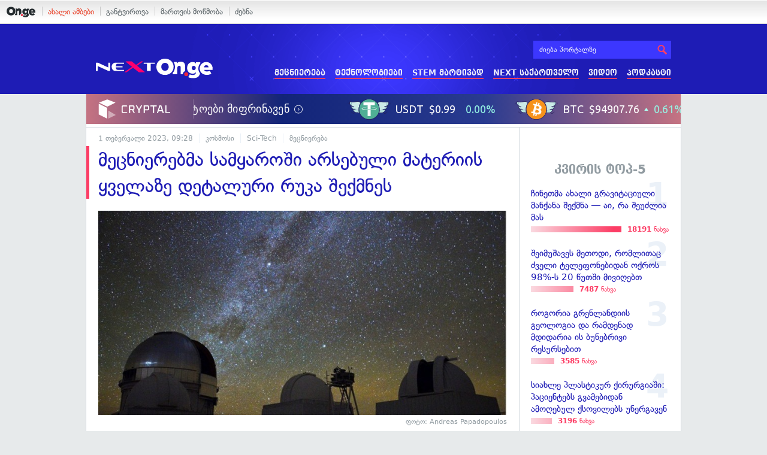

--- FILE ---
content_type: text/html; charset=UTF-8
request_url: https://on.ge/story/114834-%E1%83%9B%E1%83%94%E1%83%AA%E1%83%9C%E1%83%98%E1%83%94%E1%83%A0%E1%83%94%E1%83%91%E1%83%9B%E1%83%90-%E1%83%A1%E1%83%90%E1%83%9B%E1%83%A7%E1%83%90%E1%83%A0%E1%83%9D%E1%83%A8%E1%83%98-%E1%83%90%E1%83%A0%E1%83%A1%E1%83%94%E1%83%91%E1%83%A3%E1%83%9A%E1%83%98-%E1%83%9B%E1%83%90%E1%83%A2%E1%83%94%E1%83%A0%E1%83%98%E1%83%98%E1%83%A1-%E1%83%A7%E1%83%95%E1%83%94%E1%83%9A%E1%83%90%E1%83%96%E1%83%94-%E1%83%93%E1%83%94%E1%83%A2%E1%83%90%E1%83%9A%E1%83%A3%E1%83%A0%E1%83%98-%E1%83%A0%E1%83%A3%E1%83%99%E1%83%90-%E1%83%A8%E1%83%94%E1%83%A5%E1%83%9B%E1%83%9C%E1%83%94%E1%83%A1
body_size: 17960
content:
<!DOCTYPE html>
<html lang="ka" data-env="prod">
<head>

            
<link rel="manifest" href="/manifest.json"><link rel="shortcut icon" href="https://on.ge/favicon.png"><link rel="apple-touch-icon" href="https://on.ge/apple-touch-icon.png"><!-- <link rel="alternate" type="application/rss+xml" title="On.ge RSS" href="url here"> TODO: RSS --><link rel="dns-prefetch" href="//account.on.ge/"><link rel="preconnect" href="//account.on.ge/"><link rel="dns-prefetch" href="//services.on.ge/"><link rel="preconnect" href="//services.on.ge/"><link rel="dns-prefetch" href="//static.on.ge/"><link rel="preconnect" href="//static.on.ge/"><link rel="dns-prefetch" href="//monica.on.ge/"><link rel="preconnect" href="//monica.on.ge/"><link rel="dns-prefetch" href="//rachel.on.ge/"><link rel="preconnect" href="//rachel.on.ge/"><link rel="dns-prefetch" href="//phoebe.on.ge/"><link rel="preconnect" href="//phoebe.on.ge/"><link rel="dns-prefetch" href="//ross.on.ge/"><link rel="preconnect" href="//ross.on.ge/"><link rel="dns-prefetch" href="//joey.on.ge/"><link rel="preconnect" href="//joey.on.ge/"><link rel="dns-prefetch" href="//chandler.on.ge/"><link rel="preconnect" href="//chandler.on.ge/"><link rel="dns-prefetch" href="//www.googletagmanager.com/"><link rel="preconnect" href="//www.googletagmanager.com/"><title>მეცნიერებმა სამყაროში არსებული მატერიის ყველაზე დეტალური რუკა შექმნეს</title><meta charset="utf-8"><meta content="text/html; charset=utf-8" http-equiv="content-type"><meta content="IE=edge,chrome=1" http-equiv="X-UA-Compatible"><meta name="viewport" content="width=device-width, initial-scale=1"><meta name="google-site-verification" content="3QDVrvaY_GDjRZxUvEBidXiNDY3excR-orZ3jC48hlI"><link rel="canonical" href="https://on.ge/story/114834-%E1%83%9B%E1%83%94%E1%83%AA%E1%83%9C%E1%83%98%E1%83%94%E1%83%A0%E1%83%94%E1%83%91%E1%83%9B%E1%83%90-%E1%83%A1%E1%83%90%E1%83%9B%E1%83%A7%E1%83%90%E1%83%A0%E1%83%9D%E1%83%A8%E1%83%98-%E1%83%90%E1%83%A0%E1%83%A1%E1%83%94%E1%83%91%E1%83%A3%E1%83%9A%E1%83%98-%E1%83%9B%E1%83%90%E1%83%A2%E1%83%94%E1%83%A0%E1%83%98%E1%83%98%E1%83%A1-%E1%83%A7%E1%83%95%E1%83%94%E1%83%9A%E1%83%90%E1%83%96%E1%83%94-%E1%83%93%E1%83%94%E1%83%A2%E1%83%90%E1%83%9A%E1%83%A3%E1%83%A0%E1%83%98-%E1%83%A0%E1%83%A3%E1%83%99%E1%83%90-%E1%83%A8%E1%83%94%E1%83%A5%E1%83%9B%E1%83%9C%E1%83%94%E1%83%A1"><link rel="original-source" href="https://on.ge/story/114834-%E1%83%9B%E1%83%94%E1%83%AA%E1%83%9C%E1%83%98%E1%83%94%E1%83%A0%E1%83%94%E1%83%91%E1%83%9B%E1%83%90-%E1%83%A1%E1%83%90%E1%83%9B%E1%83%A7%E1%83%90%E1%83%A0%E1%83%9D%E1%83%A8%E1%83%98-%E1%83%90%E1%83%A0%E1%83%A1%E1%83%94%E1%83%91%E1%83%A3%E1%83%9A%E1%83%98-%E1%83%9B%E1%83%90%E1%83%A2%E1%83%94%E1%83%A0%E1%83%98%E1%83%98%E1%83%A1-%E1%83%A7%E1%83%95%E1%83%94%E1%83%9A%E1%83%90%E1%83%96%E1%83%94-%E1%83%93%E1%83%94%E1%83%A2%E1%83%90%E1%83%9A%E1%83%A3%E1%83%A0%E1%83%98-%E1%83%A0%E1%83%A3%E1%83%99%E1%83%90-%E1%83%A8%E1%83%94%E1%83%A5%E1%83%9B%E1%83%9C%E1%83%94%E1%83%A1"><meta property="og:url" content="https://on.ge/story/114834-%E1%83%9B%E1%83%94%E1%83%AA%E1%83%9C%E1%83%98%E1%83%94%E1%83%A0%E1%83%94%E1%83%91%E1%83%9B%E1%83%90-%E1%83%A1%E1%83%90%E1%83%9B%E1%83%A7%E1%83%90%E1%83%A0%E1%83%9D%E1%83%A8%E1%83%98-%E1%83%90%E1%83%A0%E1%83%A1%E1%83%94%E1%83%91%E1%83%A3%E1%83%9A%E1%83%98-%E1%83%9B%E1%83%90%E1%83%A2%E1%83%94%E1%83%A0%E1%83%98%E1%83%98%E1%83%A1-%E1%83%A7%E1%83%95%E1%83%94%E1%83%9A%E1%83%90%E1%83%96%E1%83%94-%E1%83%93%E1%83%94%E1%83%A2%E1%83%90%E1%83%9A%E1%83%A3%E1%83%A0%E1%83%98-%E1%83%A0%E1%83%A3%E1%83%99%E1%83%90-%E1%83%A8%E1%83%94%E1%83%A5%E1%83%9B%E1%83%9C%E1%83%94%E1%83%A1"><link rel="publisher" href="https://plus.google.com/115058634204106586810"><meta property="fb:pages" content="1057076117677093,680253108784240"><meta property="og:locale" content="ka_GE"><meta property="og:site_name" content="On.ge"><meta property="twitter:account_id" content="709701206621462528"><meta name="twitter:site" content="@OnGeLive" /><meta name="twitter:card" content="summary_large_image"><meta property="twitter:image" content="https://chandler.on.ge/2023/02/01/1675243696.jpg"><meta name="twitter:title" content="მეცნიერებმა სამყაროში არსებული მატერიის ყველაზე დეტალური რუკა შექმნეს"><meta name="twitter:description" content="მეცნიერთა საერთაშორისო გუნდმა შექმნა აქამდე არსებულთა შორის ყველაზე დეტალური რუკა, რომელიც სამყაროს შემადგენელ მთლიან მატერიას გვიჩვენებს. ეს მათ ორი პროექტის&amp;hellip;"><meta property="og:image" content="https://chandler.on.ge/2023/02/01/1675243696.jpg"><meta property="og:type" content="article"><meta property="og:title" content="მეცნიერებმა სამყაროში არსებული მატერიის ყველაზე დეტალური რუკა შექმნეს"><meta property="og:description" content="მეცნიერთა საერთაშორისო გუნდმა შექმნა აქამდე არსებულთა შორის ყველაზე დეტალური რუკა, რომელიც სამყაროს შემადგენელ მთლიან მატერიას გვიჩვენებს. ეს მათ ორი პროექტის&amp;hellip;"><meta name="description" content="მეცნიერთა საერთაშორისო გუნდმა შექმნა აქამდე არსებულთა შორის ყველაზე დეტალური რუკა, რომელიც სამყაროს შემადგენელ მთლიან მატერიას გვიჩვენებს. ეს მათ ორი პროექტის&amp;hellip;"><meta property="article:publisher" content="https://www.facebook.com/next.on.ge"><meta property="article:author" content=""><meta name="author" content=""><meta property="article:tag" content="კოსმოსი, ასტრონომია, ბნელი მატერია, სამყარო, მატერია"><meta property="article:published_time" content="2023-02-01T13:28:16+04:00"><meta property = "article:modified_time" content = "2023-02-01T13:28:16+04:00"><meta property="og:updated_time" content="2023-02-01T13:28:16+04:00"><link rel = "shortlink" href="http://go.on.ge/358u"><meta property = "og:image:width" content="1200"><meta property="og:image:height" content="631"><meta name="pubdate" content="2023-02-01T13:28:15+04:00"><meta name="views" content="824"><meta property="fb:app_id" content="1742502446022002"><script type="application/ld+json">{"@context":"http:\/\/schema.org","@type":"Organization","name":"On.ge","logo":"https:\/\/static.on.ge\/on\/assets\/static\/images\/logo2-onge-color.svg","url":"https:\/\/on.ge","sameAs":["https:\/\/www.facebook.com\/news.on.ge","https:\/\/www.facebook.com\/hey.on.ge","https:\/\/www.facebook.com\/sport.on.ge","https:\/\/www.facebook.com\/next.on.ge","https:\/\/www.facebook.com\/edu.on.ge","https:\/\/www.twitter.com\/OnGeLive","https:\/\/plus.google.com\/115058634204106586810","https:\/\/instagram.com\/On.ge","https:\/\/www.youtube.com\/channel\/UCSxQX6C-4q-11Lte90q_iWw"]}</script><script type="application/ld+json">{"@context":"http:\/\/schema.org","@type":"NewsArticle","headline":"\u10db\u10d4\u10ea\u10dc\u10d8\u10d4\u10e0\u10d4\u10d1\u10db\u10d0 \u10e1\u10d0\u10db\u10e7\u10d0\u10e0\u10dd\u10e8\u10d8 \u10d0\u10e0\u10e1\u10d4\u10d1\u10e3\u10da\u10d8 \u10db\u10d0\u10e2\u10d4\u10e0\u10d8\u10d8\u10e1 \u10e7\u10d5\u10d4\u10da\u10d0\u10d6\u10d4 \u10d3\u10d4\u10e2\u10d0\u10da\u10e3\u10e0\u10d8 \u10e0\u10e3\u10d9\u10d0 \u10e8\u10d4\u10e5\u10db\u10dc\u10d4\u10e1","name":"\u10db\u10d4\u10ea\u10dc\u10d8\u10d4\u10e0\u10d4\u10d1\u10db\u10d0 \u10e1\u10d0\u10db\u10e7\u10d0\u10e0\u10dd\u10e8\u10d8 \u10d0\u10e0\u10e1\u10d4\u10d1\u10e3\u10da\u10d8 \u10db\u10d0\u10e2\u10d4\u10e0\u10d8\u10d8\u10e1 \u10e7\u10d5\u10d4\u10da\u10d0\u10d6\u10d4 \u10d3\u10d4\u10e2\u10d0\u10da\u10e3\u10e0\u10d8 \u10e0\u10e3\u10d9\u10d0 \u10e8\u10d4\u10e5\u10db\u10dc\u10d4\u10e1","datePublished":"2023-02-01T13:28:16+04:00","dateModified":"2023-02-01T13:28:16+04:00","articleSection":"\u10d9\u10dd\u10e1\u10db\u10dd\u10e1\u10d8","keywords":["\u10d9\u10dd\u10e1\u10db\u10dd\u10e1\u10d8","\u10d0\u10e1\u10e2\u10e0\u10dd\u10dc\u10dd\u10db\u10d8\u10d0","\u10d1\u10dc\u10d4\u10da\u10d8 \u10db\u10d0\u10e2\u10d4\u10e0\u10d8\u10d0","\u10e1\u10d0\u10db\u10e7\u10d0\u10e0\u10dd","\u10db\u10d0\u10e2\u10d4\u10e0\u10d8\u10d0"],"creator":"On.ge","url":"https:\/\/on.ge\/story\/114834-%E1%83%9B%E1%83%94%E1%83%AA%E1%83%9C%E1%83%98%E1%83%94%E1%83%A0%E1%83%94%E1%83%91%E1%83%9B%E1%83%90-%E1%83%A1%E1%83%90%E1%83%9B%E1%83%A7%E1%83%90%E1%83%A0%E1%83%9D%E1%83%A8%E1%83%98-%E1%83%90%E1%83%A0%E1%83%A1%E1%83%94%E1%83%91%E1%83%A3%E1%83%9A%E1%83%98-%E1%83%9B%E1%83%90%E1%83%A2%E1%83%94%E1%83%A0%E1%83%98%E1%83%98%E1%83%A1-%E1%83%A7%E1%83%95%E1%83%94%E1%83%9A%E1%83%90%E1%83%96%E1%83%94-%E1%83%93%E1%83%94%E1%83%A2%E1%83%90%E1%83%9A%E1%83%A3%E1%83%A0%E1%83%98-%E1%83%A0%E1%83%A3%E1%83%99%E1%83%90-%E1%83%A8%E1%83%94%E1%83%A5%E1%83%9B%E1%83%9C%E1%83%94%E1%83%A1","description":"\u10db\u10d4\u10ea\u10dc\u10d8\u10d4\u10e0\u10d7\u10d0 \u10e1\u10d0\u10d4\u10e0\u10d7\u10d0\u10e8\u10dd\u10e0\u10d8\u10e1\u10dd \u10d2\u10e3\u10dc\u10d3\u10db\u10d0 \u10e8\u10d4\u10e5\u10db\u10dc\u10d0 \u10d0\u10e5\u10d0\u10db\u10d3\u10d4 \u10d0\u10e0\u10e1\u10d4\u10d1\u10e3\u10da\u10d7\u10d0 \u10e8\u10dd\u10e0\u10d8\u10e1 \u10e7\u10d5\u10d4\u10da\u10d0\u10d6\u10d4 \u10d3\u10d4\u10e2\u10d0\u10da\u10e3\u10e0\u10d8 \u10e0\u10e3\u10d9\u10d0, \u10e0\u10dd\u10db\u10d4\u10da\u10d8\u10ea \u10e1\u10d0\u10db\u10e7\u10d0\u10e0\u10dd\u10e1 \u10e8\u10d4\u10db\u10d0\u10d3\u10d2\u10d4\u10dc\u10d4\u10da \u10db\u10d7\u10da\u10d8\u10d0\u10dc \u10db\u10d0\u10e2\u10d4\u10e0\u10d8\u10d0\u10e1 \u10d2\u10d5\u10d8\u10e9\u10d5\u10d4\u10dc\u10d4\u10d1\u10e1. \u10d4\u10e1 \u10db\u10d0\u10d7 \u10dd\u10e0\u10d8 \u10de\u10e0\u10dd\u10d4\u10e5\u10e2\u10d8\u10e1&hellip;","copyrightYear":"2023","publisher":{"@type":"Organization","name":"On.ge","logo":{"@type":"ImageObject","url":"https:\/\/static.on.ge\/on\/assets\/static\/images\/logo-schema.png","width":146,"height":60}},"provider":"On.ge","sourceOrganization":"On.ge","copyrightHolder":"On.ge","mainEntityOfPage":{"@type":"WebPage","@id":"https:\/\/on.ge\/story\/114834-%E1%83%9B%E1%83%94%E1%83%AA%E1%83%9C%E1%83%98%E1%83%94%E1%83%A0%E1%83%94%E1%83%91%E1%83%9B%E1%83%90-%E1%83%A1%E1%83%90%E1%83%9B%E1%83%A7%E1%83%90%E1%83%A0%E1%83%9D%E1%83%A8%E1%83%98-%E1%83%90%E1%83%A0%E1%83%A1%E1%83%94%E1%83%91%E1%83%A3%E1%83%9A%E1%83%98-%E1%83%9B%E1%83%90%E1%83%A2%E1%83%94%E1%83%A0%E1%83%98%E1%83%98%E1%83%A1-%E1%83%A7%E1%83%95%E1%83%94%E1%83%9A%E1%83%90%E1%83%96%E1%83%94-%E1%83%93%E1%83%94%E1%83%A2%E1%83%90%E1%83%9A%E1%83%A3%E1%83%A0%E1%83%98-%E1%83%A0%E1%83%A3%E1%83%99%E1%83%90-%E1%83%A8%E1%83%94%E1%83%A5%E1%83%9B%E1%83%9C%E1%83%94%E1%83%A1"},"image":{"@type":"ImageObject","url":"https:\/\/chandler.on.ge\/2023\/02\/01\/1675243696.jpg","width":1200,"height":631},"author":{"@type":"Organization","name":"On.ge","logo":{"@type":"ImageObject","url":"https:\/\/static.on.ge\/on\/assets\/static\/images\/logo-schema.png","width":146,"height":60}}}</script><link href="//static.on.ge/on/assets/static/css/main.min.css?v=1726120535" rel="stylesheet"><!-- onbar --><link href="//account.on.ge/css/onbar-2.css?v=20170827" rel="stylesheet"><!-- /onbar --><script src="https://cdn.onesignal.com/sdks/OneSignalSDK.js" async></script><script>
        var OneSignal = window.OneSignal || [];
        OneSignal.push(["init", {
            appId: "ecf9e160-8d86-41ff-83dd-c88538b3a327",
            safari_web_id: 'web.onesignal.auto.02093de6-f6ab-427c-bf3a-c7ddb76bfc75',
            autoRegister: false,
            welcomeNotification: {
                disable: true
            },
            promptOptions: {
                actionMessage: "მიიღეთ ვებ-შეტყობინებები On.ge-სგან ყველაზე მნიშვნელოვანი და საინტერესო ამბების შესახებ:",
                acceptButtonText: "ჩართვა",
                cancelButtonText: "არ მინდა"
            }
        }]);
    </script><script src="https://cdn.admixer.net/scripts3/loader2.js" async data-inv="//inv-nets.admixer.net/" data-r="single" data-sender="admixer" data-bundle="desktop"></script><script type='text/javascript'>
        (window.globalAmlAds = window.globalAmlAds || []).push(function() {
            globalAml.defineSlot({z: '00b762d5-a01f-436e-aeb9-85d6a1d870d6', ph: 'admixer_00b762d5a01f436eaeb985d6a1d870d6_zone_56856_sect_16811_site_12547', i: 'inv-nets', s:'aab41507-d1b3-4a31-94bd-e2c127d9cc1d', sender: 'admixer'});
            globalAml.singleRequest("admixer");});
    </script><script async id="ebx" src="//applets.ebxcdn.com/ebx.js"></script><script async='async' src='https://www.googletagservices.com/tag/js/gpt.js'></script><script>
        var googletag = googletag || {};
        googletag.cmd = googletag.cmd || [];
    </script>

</head>


<body data-edition="next" class=" cid-114834 ">


    

    <script>
        var dataLayer = [];
        var onge = {
            staticPath : '//static.on.ge/on/assets/',
            breakpoints : {
                sm : 768,
                md : 992
            },
                        pageType : 'article',
            edition : 'next',
            assetsVersion : '1726120535',
            data : {},              ga : {
                // obsolete, using dataLayer from now on
                contentEdition : 'next'
            },
            fb : {
                newsAppId : '1742502446022002',
                magazineAppId : '1740035346240245',
                sportAppId: '185542428605639',
                nextAppId: '1740035346240245',
                eduAppId: '1740035346240245'
            },
            promo_links_article_inline_enabled : true,
        };
    </script>

    <!-- FB JS SDK -->     <div id="fb-root"></div>
    <script>
      window.fbAsyncInit = function() {
        FB.init({
          appId      : '1742502446022002',
          xfbml      : true,
          version    : 'v2.8'
        });
        FB.AppEvents.logPageView();
        console.log("Debug: FBSDK ready");
        var fbroot = document.getElementById('fb-root');
        fbroot.classList.add('onge-fb-ready');
        fbroot.dispatchEvent(new CustomEvent('onge:fbload'));
        console.log("Debug: FBSDK ready dispatched");
      };

      (function(d, s, id){
         var js, fjs = d.getElementsByTagName(s)[0];
         if (d.getElementById(id)) {return;}
         js = d.createElement(s); js.id = id;
         js.src = "//connect.facebook.net/ka_GE/sdk.js";
         fjs.parentNode.insertBefore(js, fjs);
       }(document, 'script', 'facebook-jssdk'));
    </script>
    <!-- FB JS SDK -->

    <script type="text/javascript" src="//static.on.ge/global/assets/js/ads.js"></script>
    <script type="text/javascript">
        if( typeof canRunAds == 'undefined' ) {
            var canRunAds = 'enabled';
        } else {
            canRunAds = 'disabled';
        }
    </script>



<nav id="onbar">
    <div class="onbar-logo">
        <a class="onbar-logo-link" href="//on.ge"><img class="onbar-logo-image" src="//static.on.ge/on/assets/static/images/logo2-onge-color.svg" alt="On.ge - ახალი ამბები"/></a>
    </div>
    <div class="onbar-menu">
        <ul class="onbar-sites">
            <li class="obs-newsonge"><a href="https://on.ge" target="_blank" class="active">ახალი ამბები</a></li>
            <!-- <li class="obs-jobs"><a href="https://jobs.on.ge" target="_blank">ვაკანსიები</a></li> -->
            <li class="obs-newsonmag"><a href="https://on.ge/magazine" target="_blank">განტვირთვა</a></li>
            <!--<li class="obs-goodnews"><a href="http://goodnews.ge" target="_blank">კარგი ამბები</a></li>-->
            <li class="obs-teoria"><a href="http://teoria.on.ge" target="_blank">მართვის მოწმობა</a></li>
            <!--<li class="obs-spell"><a href="http://spell.on.ge" target="_blank">მართლწერა</a></li>-->
            <li class="obs-search"><a href="https://search.on.ge" target="_blank">ძებნა</a></li>
        </ul>
    </div>
    </nav>


<!-- BG BRANDING -->


<div class="body-wrap body-wrap--narrow ">
            <header class="alt-header next-header">
    <!-- D 01 HOME/ARTICLE DESKTOP -->
    <div class="x-padding-half-top desktop-only">
        <script type = 'text/javascript' >
            (window.globalAmlAds = window.globalAmlAds || []).push(function() {
                globalAml.defineSlot({
                    z: '4245e74d-a21c-4b16-bbe3-b37c5f4b0031',
                    ph: 'admixer_4245e74da21c4b16bbe3b37c5f4b0031_zone_113701_sect_55075_site_48760',
                    i: 'inv-nets',
                    s: 'aab41507-d1b3-4a31-94bd-e2c127d9cc1d',
                    sender: 'admixer'
                });
                globalAml.singleRequest('admixer');
            });
        </script>
        
        <div id='admixer_4245e74da21c4b16bbe3b37c5f4b0031_zone_113701_sect_55075_site_48760' data-sender='admixer'></div>
        
        <script type='text/javascript'>
            (window.globalAmlAds = window.globalAmlAds || []).push(function() {
                globalAml.display('admixer_4245e74da21c4b16bbe3b37c5f4b0031_zone_113701_sect_55075_site_48760');
            });
        </script>
        
    </div>
    
    <div class="container">
        <div class="row">
            <div class="col-xs-4 col-sm-3 nh-col-logo">
                                <a href="/next" class="ga-track nh-logo" data-track-nav-name="Main Logo" data-track-link-name="NEXT.On.ge" ><img class="img" src="//static.on.ge/on/assets/static/images/logo2-next-on-ge-white.svg" alt="მეცნიერება და ტექნიკა - On.ge"></a>
            </div>
            <div class="col-xs-8 col-sm-9 nh-col-menu">
                <form class="head-search" method="get" target="_blank" action="//search.on.ge">
                    <input class="input" type="text" name="q" value="" placeholder="ძიება პორტალზე">
                    <input type="hidden" name="where" value="on.ge">
                    <button class="submit" type="submit"><svg role="image" class="icon-search submit-icon"><use xlink:href="/assets/static/images/icons/_defs.svg?v=1726120535#icon-search"></use></svg></button>
                </form>
                <ul class="ah-menu">
                    <li><a href="/next/science" class="ga-track " data-track-nav-name="Secondary Nav / Next" data-track-link-name="მეცნიერება" >მეცნიერება</a></li>
                    <li><a href="/next/tech" class="ga-track " data-track-nav-name="Secondary Nav / Next" data-track-link-name="ტექნოლოგიები" >ტექნოლოგიები</a></li>
                    <li><a href="/next/stem-martivad" class="ga-track " data-track-nav-name="Secondary Nav / Next" data-track-link-name="STEM მარტივად" >STEM მარტივად</a></li>
                    <li><a href="/next/georgia" class="ga-track " data-track-nav-name="Secondary Nav / Next" data-track-link-name="NEXT საქართველო" >NEXT საქართველო</a></li>
                    <li><a href="/next/video" class="ga-track " data-track-nav-name="Secondary Nav / Next" data-track-link-name="ვიდეო" >ვიდეო</a></li>
                    <li><a href="/next/podcast" class="ga-track " data-track-nav-name="Secondary Nav / Next" data-track-link-name="პოდკასტი" >პოდკასტი</a></li>
                </ul>
                <span class="ah-hamburger">
                    <span></span><span></span><span></span><span></span>
                </span>
            </div>
        </div>
        <div class="row">
            <div class="col-xs-12 ah-col-mobile-menu"></div>
        </div>
    </div>
</header>            <!-- aaaaaaaa  -->
                <!-- cryptal iframe START -->
        <iframe src="https://widget.cryptal.com/?theme=light" width="100%" height="50px" frameborder="0" scrolling="no"></iframe>
        <!-- cryptal iframe /END -->
    
    <div class="container-fluid">

        
        
        <nav class="row election-sitewide-banner">
            </nav>
    
    <div class="row single-article-wrap zoomable-images-group  " data-url="https://on.ge/story/114834-%E1%83%9B%E1%83%94%E1%83%AA%E1%83%9C%E1%83%98%E1%83%94%E1%83%A0%E1%83%94%E1%83%91%E1%83%9B%E1%83%90-%E1%83%A1%E1%83%90%E1%83%9B%E1%83%A7%E1%83%90%E1%83%A0%E1%83%9D%E1%83%A8%E1%83%98-%E1%83%90%E1%83%A0%E1%83%A1%E1%83%94%E1%83%91%E1%83%A3%E1%83%9A%E1%83%98-%E1%83%9B%E1%83%90%E1%83%A2%E1%83%94%E1%83%A0%E1%83%98%E1%83%98%E1%83%A1-%E1%83%A7%E1%83%95%E1%83%94%E1%83%9A%E1%83%90%E1%83%96%E1%83%94-%E1%83%93%E1%83%94%E1%83%A2%E1%83%90%E1%83%9A%E1%83%A3%E1%83%A0%E1%83%98-%E1%83%A0%E1%83%A3%E1%83%99%E1%83%90-%E1%83%A8%E1%83%94%E1%83%A5%E1%83%9B%E1%83%9C%E1%83%94%E1%83%A1" data-cid="114834" data-system-tags='[]'>
        <div class="col-article-content x-border-right">

            <article class="article view-default">

                
                <script>
        
</script>


            
<header class="article-header x-padding-half-top">
    
    <!-- M 12 -->
        <div class="mobile-only x-padding-vert x-margin-top">
        <script type = 'text/javascript' >
            (window.globalAmlAds = window.globalAmlAds || []).push(function() {
                globalAml.defineSlot({
                    z: '06450373-9b4a-4023-9668-19145d6118d3',
                    ph: 'admixer_064503739b4a4023966819145d6118d3_zone_113707_sect_55075_site_48760',
                    i: 'inv-nets',
                    s: 'aab41507-d1b3-4a31-94bd-e2c127d9cc1d',
                    sender: 'admixer'
                });
                globalAml.singleRequest('admixer');
            });
        </script>
        
        <div id='admixer_064503739b4a4023966819145d6118d3_zone_113707_sect_55075_site_48760' data-sender='admixer'></div>
        
        <script type='text/javascript'>
            (window.globalAmlAds = window.globalAmlAds || []).push(function() {
                globalAml.display('admixer_064503739b4a4023966819145d6118d3_zone_113707_sect_55075_site_48760');
            });
        </script>
        
    </div>    
        
    <div class="article-meta clearfix">
        <time class="onge-date date" datetime="2023-02-01T13:28:15+04:00">1 Feb. 2023, 13:28</time>

        <ul class="categories">
            <li><a href="https://on.ge/category/%E1%83%99%E1%83%9D%E1%83%A1%E1%83%9B%E1%83%9D%E1%83%A1%E1%83%98">კოსმოსი</a></li><li><a href="https://on.ge/category/sci-tech">Sci-Tech</a></li><li><a href="https://on.ge/category/%E1%83%9B%E1%83%94%E1%83%AA%E1%83%9C%E1%83%98%E1%83%94%E1%83%A0%E1%83%94%E1%83%91%E1%83%90">მეცნიერება</a></li>        </ul>
    </div>
    
    
    <h1 class="article-title">მეცნიერებმა სამყაროში არსებული მატერიის ყველაზე დეტალური რუკა შექმნეს</h1>
    
        
        
</header>

            <figure class="article-main-media ">
                        <div class="global-figure  ">
    <div class="global-figure-inner ">
        <div class="global-figure-image-wrap" >
            <img class="global-figure-image  " src="//joey.on.ge/2023/02/01/Low-Res_PSD_Matter_distribution_1.jpg_63da30b7e22ea.jpg" alt="">    
        </div>
                    <figcaption class="global-figure-figcaption">
                                                    <p class="global-figure-credit">
                        ფოტო: Andreas Papadopoulos
                    </p>
                            </figcaption>
            </div>
</div>
        </figure>
        
    
    <div class="article-tools article-body-mirror clearfix">

    <div class="stats">
        <span class="stats-col">
            <span class="stats-num js-reads"><span class="full-value hidden-xs">0</span><span class="k-value visible-xs-inline">0</span></span>
            <span class="stats-label">წაკითხვა</span>
        </span>
        <span class="stats-col col-comms js-scroll-to-comments tooltip" title="კომენტარების ნახვა">
            <span class="stats-num js-comms"><span class="full-value hidden-xs">0</span><span class="k-value visible-xs-inline">0</span></span>
            <span class="stats-label">კომენტარი</span>
        </span>
        <span class="stats-col">
            <span class="stats-num js-shares"><span class="full-value hidden-xs">0</span><span class="k-value visible-xs-inline">0</span></span>
            <span class="stats-label">გაზიარება</span>
        </span>
    </div>
    
    
<div class="sharing-buttons">
    <a href="#" class="hvr-pop share-btn facebook tooltip" title="facebook-ზე გაზიარება" data-url="https://on.ge/story/114834-%E1%83%9B%E1%83%94%E1%83%AA%E1%83%9C%E1%83%98%E1%83%94%E1%83%A0%E1%83%94%E1%83%91%E1%83%9B%E1%83%90-%E1%83%A1%E1%83%90%E1%83%9B%E1%83%A7%E1%83%90%E1%83%A0%E1%83%9D%E1%83%A8%E1%83%98-%E1%83%90%E1%83%A0%E1%83%A1%E1%83%94%E1%83%91%E1%83%A3%E1%83%9A%E1%83%98-%E1%83%9B%E1%83%90%E1%83%A2%E1%83%94%E1%83%A0%E1%83%98%E1%83%98%E1%83%A1-%E1%83%A7%E1%83%95%E1%83%94%E1%83%9A%E1%83%90%E1%83%96%E1%83%94-%E1%83%93%E1%83%94%E1%83%A2%E1%83%90%E1%83%9A%E1%83%A3%E1%83%A0%E1%83%98-%E1%83%A0%E1%83%A3%E1%83%99%E1%83%90-%E1%83%A8%E1%83%94%E1%83%A5%E1%83%9B%E1%83%9C%E1%83%94%E1%83%A1">
        <svg role="image" class="icon-facebook share-icon"><use xlink:href="/assets/static/images/icons/_defs.svg?v=1726120535#icon-facebook"></use></svg>
    </a>
    <a href="#" class="hvr-pop share-btn twitter tooltip" title="twitter-ზე გაზიარება" data-url="http://go.on.ge/358u" data-title="მეცნიერებმა სამყაროში არსებული მატერიის ყველაზე დეტალური რუკა შექმნეს" data-handle="@OnGeLive">
        <svg role="image" class="icon-twitter share-icon"><use xlink:href="/assets/static/images/icons/_defs.svg?v=1726120535#icon-twitter"></use></svg>
    </a>
    <a href="#" class="hvr-pop share-btn email tooltip" title="ელფოსტაზე გაგზავნა" data-url="https://on.ge/story/114834-%E1%83%9B%E1%83%94%E1%83%AA%E1%83%9C%E1%83%98%E1%83%94%E1%83%A0%E1%83%94%E1%83%91%E1%83%9B%E1%83%90-%E1%83%A1%E1%83%90%E1%83%9B%E1%83%A7%E1%83%90%E1%83%A0%E1%83%9D%E1%83%A8%E1%83%98-%E1%83%90%E1%83%A0%E1%83%A1%E1%83%94%E1%83%91%E1%83%A3%E1%83%9A%E1%83%98-%E1%83%9B%E1%83%90%E1%83%A2%E1%83%94%E1%83%A0%E1%83%98%E1%83%98%E1%83%A1-%E1%83%A7%E1%83%95%E1%83%94%E1%83%9A%E1%83%90%E1%83%96%E1%83%94-%E1%83%93%E1%83%94%E1%83%A2%E1%83%90%E1%83%9A%E1%83%A3%E1%83%A0%E1%83%98-%E1%83%A0%E1%83%A3%E1%83%99%E1%83%90-%E1%83%A8%E1%83%94%E1%83%A5%E1%83%9B%E1%83%9C%E1%83%94%E1%83%A1">
        <svg role="image" class="icon-mail share-icon"><use xlink:href="/assets/static/images/icons/_defs.svg?v=1726120535#icon-mail"></use></svg>
    </a>
    <span class="share-link tooltip" title="მოკლე ბმულის დაკოპირება">
        <svg role="image" class="icon-link link-icon"><use xlink:href="/assets/static/images/icons/_defs.svg?v=1726120535#icon-link"></use></svg>
        <input type="url" value="https://go.on.ge/358u" class="short-link-input">
    </span>
</div>
    <div class="font-size tooltip hidden-xs" title="ტექსტის ზომის შეცვლა">
        <span class="size-adjust js-font-size js-font-size-down"><svg role="image" class="icon-minus "><use xlink:href="/assets/static/images/icons/_defs.svg?v=1726120535#icon-minus"></use></svg></span>
        <span class="label-icon"><svg role="image" class="icon-text-height "><use xlink:href="/assets/static/images/icons/_defs.svg?v=1726120535#icon-text-height"></use></svg></span>
        <span class="size-adjust js-font-size js-font-size-up"><svg role="image" class="icon-plus "><use xlink:href="/assets/static/images/icons/_defs.svg?v=1726120535#icon-plus"></use></svg></span>
    </div>
    
            <!-- <div class="fb-quote" data-href="https://on.ge/story/114834-%E1%83%9B%E1%83%94%E1%83%AA%E1%83%9C%E1%83%98%E1%83%94%E1%83%A0%E1%83%94%E1%83%91%E1%83%9B%E1%83%90-%E1%83%A1%E1%83%90%E1%83%9B%E1%83%A7%E1%83%90%E1%83%A0%E1%83%9D%E1%83%A8%E1%83%98-%E1%83%90%E1%83%A0%E1%83%A1%E1%83%94%E1%83%91%E1%83%A3%E1%83%9A%E1%83%98-%E1%83%9B%E1%83%90%E1%83%A2%E1%83%94%E1%83%A0%E1%83%98%E1%83%98%E1%83%A1-%E1%83%A7%E1%83%95%E1%83%94%E1%83%9A%E1%83%90%E1%83%96%E1%83%94-%E1%83%93%E1%83%94%E1%83%A2%E1%83%90%E1%83%9A%E1%83%A3%E1%83%A0%E1%83%98-%E1%83%A0%E1%83%A3%E1%83%99%E1%83%90-%E1%83%A8%E1%83%94%E1%83%A5%E1%83%9B%E1%83%9C%E1%83%94%E1%83%A1"></div> -->
    
    <div class="mobile-sharing-toolbar scroll-hidden visible-xs-block">
        <a href="#" class="hvr-pop share-btn facebook" data-url="https://on.ge/story/114834-%E1%83%9B%E1%83%94%E1%83%AA%E1%83%9C%E1%83%98%E1%83%94%E1%83%A0%E1%83%94%E1%83%91%E1%83%9B%E1%83%90-%E1%83%A1%E1%83%90%E1%83%9B%E1%83%A7%E1%83%90%E1%83%A0%E1%83%9D%E1%83%A8%E1%83%98-%E1%83%90%E1%83%A0%E1%83%A1%E1%83%94%E1%83%91%E1%83%A3%E1%83%9A%E1%83%98-%E1%83%9B%E1%83%90%E1%83%A2%E1%83%94%E1%83%A0%E1%83%98%E1%83%98%E1%83%A1-%E1%83%A7%E1%83%95%E1%83%94%E1%83%9A%E1%83%90%E1%83%96%E1%83%94-%E1%83%93%E1%83%94%E1%83%A2%E1%83%90%E1%83%9A%E1%83%A3%E1%83%A0%E1%83%98-%E1%83%A0%E1%83%A3%E1%83%99%E1%83%90-%E1%83%A8%E1%83%94%E1%83%A5%E1%83%9B%E1%83%9C%E1%83%94%E1%83%A1">
            <span><svg role="image" class="icon-facebook share-icon"><use xlink:href="/assets/static/images/icons/_defs.svg?v=1726120535#icon-facebook"></use></svg></span>
        </a>
        <a href="#" class="hvr-pop share-btn twitter" data-url="http://go.on.ge/358u" data-title="მეცნიერებმა სამყაროში არსებული მატერიის ყველაზე დეტალური რუკა შექმნეს" data-handle="@OnGeLive">
            <span><svg role="image" class="icon-twitter share-icon"><use xlink:href="/assets/static/images/icons/_defs.svg?v=1726120535#icon-twitter"></use></svg></span>
        </a>
        <a href="#" class="hvr-pop share-btn email" data-url="https://on.ge/story/114834-%E1%83%9B%E1%83%94%E1%83%AA%E1%83%9C%E1%83%98%E1%83%94%E1%83%A0%E1%83%94%E1%83%91%E1%83%9B%E1%83%90-%E1%83%A1%E1%83%90%E1%83%9B%E1%83%A7%E1%83%90%E1%83%A0%E1%83%9D%E1%83%A8%E1%83%98-%E1%83%90%E1%83%A0%E1%83%A1%E1%83%94%E1%83%91%E1%83%A3%E1%83%9A%E1%83%98-%E1%83%9B%E1%83%90%E1%83%A2%E1%83%94%E1%83%A0%E1%83%98%E1%83%98%E1%83%A1-%E1%83%A7%E1%83%95%E1%83%94%E1%83%9A%E1%83%90%E1%83%96%E1%83%94-%E1%83%93%E1%83%94%E1%83%A2%E1%83%90%E1%83%9A%E1%83%A3%E1%83%A0%E1%83%98-%E1%83%A0%E1%83%A3%E1%83%99%E1%83%90-%E1%83%A8%E1%83%94%E1%83%A5%E1%83%9B%E1%83%9C%E1%83%94%E1%83%A1">
            <span><svg role="image" class="icon-mail share-icon"><use xlink:href="/assets/static/images/icons/_defs.svg?v=1726120535#icon-mail"></use></svg></span>
        </a>
        <a href="#" class="hvr-pop share-btn viber" data-url="http://go.on.ge/358u" data-title="მეცნიერებმა სამყაროში არსებული მატერიის ყველაზე დეტალური რუკა შექმნეს">
            <span><svg role="image" class="icon-viber-large share-icon"><use xlink:href="/assets/static/images/icons/_defs.svg?v=1726120535#icon-viber-large"></use></svg></span>
        </a>
        <a href="#" class="hvr-pop share-btn whatsapp" data-url="http://go.on.ge/358u" data-title="მეცნიერებმა სამყაროში არსებული მატერიის ყველაზე დეტალური რუკა შექმნეს">
            <span><svg role="image" class="icon-whatsapp share-icon"><use xlink:href="/assets/static/images/icons/_defs.svg?v=1726120535#icon-whatsapp"></use></svg></span>
        </a>
    </div>
    
</div>

    <!-- M 14 -->
    <div class="mobile-only x-margin-top">
        <script type = 'text/javascript' >
            (window.globalAmlAds = window.globalAmlAds || []).push(function() {
                globalAml.defineSlot({
                    z: '6562f7ee-9c82-4819-9e56-4a03deab58ae',
                    ph: 'admixer_6562f7ee9c8248199e564a03deab58ae_zone_113702_sect_55075_site_48760',
                    i: 'inv-nets',
                    s: 'aab41507-d1b3-4a31-94bd-e2c127d9cc1d',
                    sender: 'admixer'
                });
                globalAml.singleRequest('admixer');
            });
        </script>
        
        <div id='admixer_6562f7ee9c8248199e564a03deab58ae_zone_113702_sect_55075_site_48760' data-sender='admixer'></div>
        
        <script type='text/javascript'>
            (window.globalAmlAds = window.globalAmlAds || []).push(function() {
                globalAml.display('admixer_6562f7ee9c8248199e564a03deab58ae_zone_113702_sect_55075_site_48760');
            });
        </script>
        
    </div>

        
        
    


         
<div class="global-text-content article-body">
    <p>მეცნიერთა საერთაშორისო გუნდმა შექმნა აქამდე არსებულთა შორის ყველაზე დეტალური რუკა, რომელიც სამყაროს შემადგენელ მთლიან მატერიას <a href="https://www.sciencealert.com/scientists-reveal-the-most-precise-map-of-all-the-matter-in-the-universe" target="_blank">გვიჩვენებს</a>. ეს მათ ორი პროექტის ფარგლებში შეგროვებული მონაცემების შეჯერების გზით შეძლეს, რის შედეგადაც გამოავლინეს, კოსმოსის რა ნაწილში ჭარბობს არა მხოლოდ ჩვეულებრივი, არამედ ბნელი მატერიაც, რომელიც ჩვენთვის უხილავია.</p>
<p>ახალი რუკა ასახავს, თუ როგორ გადანაწილდა მატერია სამყაროს არსებობის 13.8 მილიარდი წლის განმავლობაში, რაც მისი ევოლუციის შესახებ მეტი ინფორმაციის მოპოვების შესაძლებლობას გვაძლევს. ვიგებთ იმასაც, რომ ჩვენს ხელთ არსებულ სტანდარტულ კოსმოლოგიურ <a href="https://en.wikipedia.org/wiki/Lambda-CDM_model" target="_blank">მოდელში</a> რაღაცის დანაკლისია.</p>
<p>ამ უკანასკნელის თანახმად, დიდი აფეთქებისას მატერია სინგულარობის სახით იყო წარმოდგენილი, ანუ უსასრულო სიმკვრივის ცხელ წერტილში, რომელიც აფეთქდა და ელემენტარული ნაწილაკები, კვარკები გააფრქვია. მათი გაერთიანებით წარმოიქმნა პროტონები, ნეიტრონები და ბირთვი, ასობით ათასი წლის შემდეგ კი წყალბადისა და ჰელიუმის ფორმირებით მივიღეთ ის, რაც ახლა კოსმოსშია.</p>
<p>ამ პროცესის შესწავლა ახლანდელი განფენილობის ანალიზის მეშვეობით შეგვიძლია, რადგან ვიკვლევთ, როგორი იყო ის სხვადასხვა პერიოდში. სამყაროს დაახლოებით 75 პროცენტი ჩვენთვის მაინც უხილავია, რადგან ამჟამინდელი მეთოდებითა და ტექნოლოგიით მას პირდაპირ ვერ ვაფიქსირებთ. სამაგიეროდ, გრავიტაციული ველების დახმარებით ზოგიერთ ასეთ რეგიონს ვავლენთ. მაგალითად, როდესაც გალაქტიკათა შეჯგუფების გრავიტაცია საკმარისად ძლიერია, ის სივრცეს ამრუდებს და გამადიდებელი შუშის ეფექტს ითავსებს, რაც მხოლოდ ჩვეულებრივი მატერიით ვერ აიხსნება.</p>



<figure class="bo bo-text-width bo-type-image ">
    <div class="global-figure  ">
    <div class="global-figure-inner ">
        <div class="global-figure-image-wrap" >
            <a href="//joey.on.ge/2023/02/01/matter-distribution-2-642x360_63da30b7c7643.jpg" class="zoomable-image" data-width="642" data-height="360"><img class="global-figure-image  " src="//joey.on.ge/2023/02/01/matter-distribution-2-642x360_63da30b7be3cc.jpg" alt=""></a>    
        </div>
                    <figcaption class="global-figure-figcaption">
                                                                                <div class="global-figure-description">
                            <p>ორი პროექტის ფარგლებში მოპოვებული მონაცემების მიხედვით შექმნილი რუკები.</p>
                        </div>
                                                                        <p class="global-figure-credit">
                        ფოტო: Yuuki Omori
                    </p>
                            </figcaption>
            </div>
</div>
</figure>
<p>მეცნიერებმა რუკის შესაქმნელად სწორედ გრავიტაციული ლინზირების ფენომენი გამოიყენეს, კერძოდ, ბნელი ენერგიის კვლევის პროექტისა და სამხრეთ პოლუსის ტელესკოპის მიერ შეგროვებული ინფორმაცია. პირველი ახლო ინფრაწითელ, ხილულ და ახლო ულტრაიისფერ სინათლეზეა კონცენტრირებული, მეორე კი მიკროტალღურ ფონზე, რომელიც დიდი აფეთქებიდან შემორჩენილი რადიაციის კვალია.</p>
<p>მიღებული შედეგი გვიჩვენებს, როგორაა სამყაროში მატერია გადანაწილებული. ავტორებმა ის კოსმოლოგიურ მოდელს შეადარეს. დადგინდა, რომ სიმულაციები თითქმის თანხვედრაში იყო, მაგრამ სხვაობაც აღმოაჩინეს &mdash; მატერია იმაზე უფრო თანაზომიერადაა დაცილებული, ვიდრე აქამდე გვეგონა, ანუ ნაკლებადაა შეჯგუფებული.</p>
<p>დამატებითი კვლევები კიდევ უფრო დეტალური რუკის შექმნის საშუალებას მიგვცემს და კოსმოსის ისტორიას უკეთ გაგვაცნობს. 3 ახალი ნაშრომი გამოცემაში <em>Physical Review D.</em> გამოქვეყნდა.</p>
<p>1. <a href="https://journals.aps.org/prd/abstract/10.1103/PhysRevD.107.023529" target="_blank">https://journals.aps.org/prd/abstract/10.1103/PhysRevD.107.023529</a></p>
<p>2. <a href="https://journals.aps.org/prd/abstract/10.1103/PhysRevD.107.023530" target="_blank">https://journals.aps.org/prd/abstract/10.1103/PhysRevD.107.023530</a></p>
<p>3. <a href="https://journals.aps.org/prd/abstract/10.1103/PhysRevD.107.023531" target="_blank">https://journals.aps.org/prd/abstract/10.1103/PhysRevD.107.023531</a></p>
<figure class="bo bo-text-width bo-type-embed">
        <div class="espresso-embed-wrapper espresso-embed-unsupported-provider">
            <p class="emphasis">თუ სტატიაში განხილული თემა და ზოგადად: მეცნიერებისა და ტექნოლოგიების სფერო შენთვის საინტერესოა, შემოგვიერთდი ჯგუფში &ndash; <a href="https://www.facebook.com/groups/next.in.science" target="_blank">შემდეგი ჯგუფი</a>.</p>
        
    </div>
    </figure>
</div>
<footer class="article-footer article-body-mirror">

            <p class="footer-item source">
            წყარო: <a href="https://www.sciencealert.com/scientists-reveal-the-most-precise-map-of-all-the-matter-in-the-universe" target="_blank">ScienceAlert</a>
        </p>
        
        
        
            <p class="footer-item tags">
                გაიგეთ მეტი: 
                                    <a href="https://on.ge/about/%E1%83%99%E1%83%9D%E1%83%A1%E1%83%9B%E1%83%9D%E1%83%A1%E1%83%98" class="">
                                                კოსმოსი</a>, 
                                    <a href="https://on.ge/about/%E1%83%90%E1%83%A1%E1%83%A2%E1%83%A0%E1%83%9D%E1%83%9C%E1%83%9D%E1%83%9B%E1%83%98%E1%83%90" class="">
                                                ასტრონომია</a>, 
                                    <a href="https://on.ge/about/%E1%83%91%E1%83%9C%E1%83%94%E1%83%9A%E1%83%98-%E1%83%9B%E1%83%90%E1%83%A2%E1%83%94%E1%83%A0%E1%83%98%E1%83%90" class="">
                                                ბნელი მატერია</a>, 
                                    <a href="https://on.ge/about/%E1%83%A1%E1%83%90%E1%83%9B%E1%83%A7%E1%83%90%E1%83%A0%E1%83%9D" class="">
                                                სამყარო</a>, 
                                    <a href="https://on.ge/about/%E1%83%9B%E1%83%90%E1%83%A2%E1%83%94%E1%83%A0%E1%83%98%E1%83%90" class="">
                                                მატერია</a></p>    </footer>

  <!-- M 15 -->
  <div class="mobile-only x-margin-vert">
      <script type = 'text/javascript' >
            (window.globalAmlAds = window.globalAmlAds || []).push(function() {
                globalAml.defineSlot({
                    z: '8ad67ed9-8f06-48e5-ace0-afa77bfa2566',
                    ph: 'admixer_8ad67ed98f0648e5ace0afa77bfa2566_zone_113703_sect_55075_site_48760',
                    i: 'inv-nets',
                    s: 'aab41507-d1b3-4a31-94bd-e2c127d9cc1d',
                    sender: 'admixer'
                });
                globalAml.singleRequest('admixer');
            });
        </script>
        
        <div id='admixer_8ad67ed98f0648e5ace0afa77bfa2566_zone_113703_sect_55075_site_48760' data-sender='admixer'></div>
        
        <script type='text/javascript'>
            (window.globalAmlAds = window.globalAmlAds || []).push(function() {
                globalAml.display('admixer_8ad67ed98f0648e5ace0afa77bfa2566_zone_113703_sect_55075_site_48760');
            });
        </script>
        
  </div>
        

<aside class="x-padding-top x-padding-bottom x-leak-border x-no-padding-xs-top  x-border-bottom">
    <div class="article-engage clearfix article-body-mirror x-margin-half-bottom x-no-margin-xs-bottom">
        
                
        <div class="col col-left x-margin-xs-bottom">
            <a href="#" class="global-shadowy-button engage-btn share-btn facebook clearfix" data-url="https://on.ge/story/114834-%E1%83%9B%E1%83%94%E1%83%AA%E1%83%9C%E1%83%98%E1%83%94%E1%83%A0%E1%83%94%E1%83%91%E1%83%9B%E1%83%90-%E1%83%A1%E1%83%90%E1%83%9B%E1%83%A7%E1%83%90%E1%83%A0%E1%83%9D%E1%83%A8%E1%83%98-%E1%83%90%E1%83%A0%E1%83%A1%E1%83%94%E1%83%91%E1%83%A3%E1%83%9A%E1%83%98-%E1%83%9B%E1%83%90%E1%83%A2%E1%83%94%E1%83%A0%E1%83%98%E1%83%98%E1%83%A1-%E1%83%A7%E1%83%95%E1%83%94%E1%83%9A%E1%83%90%E1%83%96%E1%83%94-%E1%83%93%E1%83%94%E1%83%A2%E1%83%90%E1%83%9A%E1%83%A3%E1%83%A0%E1%83%98-%E1%83%A0%E1%83%A3%E1%83%99%E1%83%90-%E1%83%A8%E1%83%94%E1%83%A5%E1%83%9B%E1%83%9C%E1%83%94%E1%83%A1">
                <svg role="image" class="icon-facebook engage-icon"><use xlink:href="/assets/static/images/icons/_defs.svg?v=1726120535#icon-facebook"></use></svg>
                <span class="engage-label">გაზიარება</span>
                <span class="js-shares num"><span class="k-value">0</span></span>
            </a>
        </div>
        
                <div class="col col-right">
            <a href="#" class="global-shadowy-button-light engage-btn share-btn comments clearfix js-scroll-to-comments" data-url="https://on.ge/story/114834-%E1%83%9B%E1%83%94%E1%83%AA%E1%83%9C%E1%83%98%E1%83%94%E1%83%A0%E1%83%94%E1%83%91%E1%83%9B%E1%83%90-%E1%83%A1%E1%83%90%E1%83%9B%E1%83%A7%E1%83%90%E1%83%A0%E1%83%9D%E1%83%A8%E1%83%98-%E1%83%90%E1%83%A0%E1%83%A1%E1%83%94%E1%83%91%E1%83%A3%E1%83%9A%E1%83%98-%E1%83%9B%E1%83%90%E1%83%A2%E1%83%94%E1%83%A0%E1%83%98%E1%83%98%E1%83%A1-%E1%83%A7%E1%83%95%E1%83%94%E1%83%9A%E1%83%90%E1%83%96%E1%83%94-%E1%83%93%E1%83%94%E1%83%A2%E1%83%90%E1%83%9A%E1%83%A3%E1%83%A0%E1%83%98-%E1%83%A0%E1%83%A3%E1%83%99%E1%83%90-%E1%83%A8%E1%83%94%E1%83%A5%E1%83%9B%E1%83%9C%E1%83%94%E1%83%A1">
                <svg role="image" class="icon-comments engage-icon"><use xlink:href="/assets/static/images/icons/_defs.svg?v=1726120535#icon-comments"></use></svg>
                <span class="engage-label">კომენტარები</span>
                <span class="num"><svg role="image" class="icon-chevron-down arrow-icon"><use xlink:href="/assets/static/images/icons/_defs.svg?v=1726120535#icon-chevron-down"></use></svg></span>
            </a>
        </div>
                
    </div>
</aside>


<script>
        dataLayer.push({"contentEdition":"next","contentAuthor":"\u10dc\u10d8\u10dc\u10dd \u10d2\u10d8\u10dd\u10e0\u10d2\u10dd\u10d1\u10d8\u10d0\u10dc\u10d8","contentCategory":"\u10d9\u10dd\u10e1\u10db\u10dd\u10e1\u10d8","contentGroup":""});
    </script>
            </article>

            
        
        <!-- VIDEO -->
        <div class="x-padding-top x-leak-border">
            <script type = 'text/javascript' >
            (window.globalAmlAds = window.globalAmlAds || []).push(function() {
                globalAml.defineSlot({
                    z: '592519ce-2630-45f4-8a5b-39690838d03b',
                    ph: 'admixer_592519ce263045f48a5b39690838d03b_zone_113704_sect_55075_site_48760',
                    i: 'inv-nets',
                    s: 'aab41507-d1b3-4a31-94bd-e2c127d9cc1d',
                    sender: 'admixer'
                });
                globalAml.singleRequest('admixer');
            });
        </script>
        
        <div id='admixer_592519ce263045f48a5b39690838d03b_zone_113704_sect_55075_site_48760' data-sender='admixer'></div>
        
        <script type='text/javascript'>
            (window.globalAmlAds = window.globalAmlAds || []).push(function() {
                globalAml.display('admixer_592519ce263045f48a5b39690838d03b_zone_113704_sect_55075_site_48760');
            });
        </script>
        
        </div>
        
        <div class="mobile-only">
            <br />
            <script type = 'text/javascript' >
            (window.globalAmlAds = window.globalAmlAds || []).push(function() {
                globalAml.defineSlot({
                    z: '8ad67ed9-8f06-48e5-ace0-afa77bfa2566',
                    ph: 'admixer_8ad67ed98f0648e5ace0afa77bfa2566_zone_113703_sect_55075_site_48760',
                    i: 'inv-nets',
                    s: 'aab41507-d1b3-4a31-94bd-e2c127d9cc1d',
                    sender: 'admixer'
                });
                globalAml.singleRequest('admixer');
            });
        </script>
        
        <div id='admixer_8ad67ed98f0648e5ace0afa77bfa2566_zone_113703_sect_55075_site_48760' data-sender='admixer'></div>
        
        <script type='text/javascript'>
            (window.globalAmlAds = window.globalAmlAds || []).push(function() {
                globalAml.display('admixer_8ad67ed98f0648e5ace0afa77bfa2566_zone_113703_sect_55075_site_48760');
            });
        </script>
        
        </div>
        
        
    

    
        
            
    <aside class="x-border-bottom x-leak-border x-padding-top">
    
        <h1 class="global-section-title x-color-news">ბოლო ამბები:</h1>
        
        <section class="listing-items-simple-row touch-single-row-scroll x-padding-vert">
            <ul class="list listing-row">
                    <li class="col-sm-4 listing-item item-regular item">
                <div class="thumb thumb--wide" >
        <img src="//rachel.on.ge/2026/01/15/covers-60_6968e4ba706cd.jpg" alt="" class="thumb-img">
                <span class="thumb-quickread ">
            <svg role="image" class="icon-eye icn"><use xlink:href="/assets/static/images/icons/_defs.svg?v=1726120535#icon-eye"></use></svg>
            გადახედვა
        </span>
    </div>


                <span class="global-listing-category category">ხელოვნური ინტელექტი</span>
                <strong class="global-listing-title faux-link title">ილონ მასკის ჩატბოტი Grok აშშ-ის სამხედრო სისტემებში ინტეგრირდება</strong>
                <a class="overlay-link link js-link" href="https://on.ge/story/151882-%E1%83%98%E1%83%9A%E1%83%9D%E1%83%9C-%E1%83%9B%E1%83%90%E1%83%A1%E1%83%99%E1%83%98%E1%83%A1-%E1%83%A9%E1%83%90%E1%83%A2%E1%83%91%E1%83%9D%E1%83%A2%E1%83%98-grok-%E1%83%90%E1%83%A8%E1%83%A8-%E1%83%98%E1%83%A1-%E1%83%A1%E1%83%90%E1%83%9B%E1%83%AE%E1%83%94%E1%83%93%E1%83%A0%E1%83%9D-%E1%83%A1%E1%83%98%E1%83%A1%E1%83%A2%E1%83%94%E1%83%9B%E1%83%94%E1%83%91%E1%83%A8%E1%83%98-%E1%83%98%E1%83%9C%E1%83%A2%E1%83%94%E1%83%92%E1%83%A0%E1%83%98%E1%83%A0%E1%83%93%E1%83%94%E1%83%91%E1%83%90">ილონ მასკის ჩატბოტი Grok აშშ-ის სამხედრო სისტემებში ინტეგრირდება</a>
            </li>
                    <li class="col-sm-4 listing-item item-regular item">
                <div class="thumb thumb--wide" >
        <img src="//monica.on.ge/2026/01/14/Adolescence-Netflix-48d11b4_6967c3ad65bd9.jpg" alt="" class="thumb-img">
                <span class="thumb-quickread ">
            <svg role="image" class="icon-eye icn"><use xlink:href="/assets/static/images/icons/_defs.svg?v=1726120535#icon-eye"></use></svg>
            გადახედვა
        </span>
    </div>


                <span class="global-listing-category category">მეცნიერება</span>
                <strong class="global-listing-title faux-link title">რატომ გამოირჩევიან მოზარდები რისკიანი ქცევებით — კვლევა</strong>
                <a class="overlay-link link js-link" href="https://on.ge/story/151820-%E1%83%A0%E1%83%90%E1%83%A2%E1%83%9D%E1%83%9B-%E1%83%92%E1%83%90%E1%83%9B%E1%83%9D%E1%83%98%E1%83%A0%E1%83%A9%E1%83%94%E1%83%95%E1%83%98%E1%83%90%E1%83%9C-%E1%83%9B%E1%83%9D%E1%83%96%E1%83%90%E1%83%A0%E1%83%93%E1%83%94%E1%83%91%E1%83%98-%E1%83%A0%E1%83%98%E1%83%A1%E1%83%99%E1%83%98%E1%83%90%E1%83%9C%E1%83%98-%E1%83%A5%E1%83%AA%E1%83%94%E1%83%95%E1%83%94%E1%83%91%E1%83%98%E1%83%97-%E1%83%99%E1%83%95%E1%83%9A%E1%83%94%E1%83%95%E1%83%90">რატომ გამოირჩევიან მოზარდები რისკიანი ქცევებით — კვლევა</a>
            </li>
                    <li class="col-sm-4 listing-item item-regular item">
                <div class="thumb thumb--wide" >
        <img src="//rachel.on.ge/2026/01/15/vtTrKWRcPyZGdteaX72Vr3-650-80.jpg.jpg" alt="" class="thumb-img">
                <span class="thumb-quickread ">
            <svg role="image" class="icon-eye icn"><use xlink:href="/assets/static/images/icons/_defs.svg?v=1726120535#icon-eye"></use></svg>
            გადახედვა
        </span>
    </div>


                <span class="global-listing-category category">ადამიანი</span>
                <strong class="global-listing-title faux-link title">სუდოკუს შევსებამ კაცში ეპილეფსიური შეტევები გამოიწვია — უჩვეულო სამედიცინო შემთხვევა</strong>
                <a class="overlay-link link js-link" href="https://on.ge/story/151859-%E1%83%A1%E1%83%A3%E1%83%93%E1%83%9D%E1%83%99%E1%83%A3%E1%83%A1-%E1%83%A8%E1%83%94%E1%83%95%E1%83%A1%E1%83%94%E1%83%91%E1%83%90%E1%83%9B-%E1%83%99%E1%83%90%E1%83%AA%E1%83%A8%E1%83%98-%E1%83%94%E1%83%9E%E1%83%98%E1%83%9A%E1%83%94%E1%83%A4%E1%83%A1%E1%83%98%E1%83%A3%E1%83%A0%E1%83%98-%E1%83%A8%E1%83%94%E1%83%A2%E1%83%94%E1%83%95%E1%83%94%E1%83%91%E1%83%98-%E1%83%92%E1%83%90%E1%83%9B%E1%83%9D%E1%83%98%E1%83%AC%E1%83%95%E1%83%98%E1%83%90-%E1%83%A3%E1%83%A9%E1%83%95%E1%83%94%E1%83%A3%E1%83%9A%E1%83%9D-%E1%83%A1%E1%83%90%E1%83%9B%E1%83%94%E1%83%93%E1%83%98%E1%83%AA%E1%83%98%E1%83%9C%E1%83%9D-%E1%83%A8%E1%83%94%E1%83%9B%E1%83%97%E1%83%AE%E1%83%95%E1%83%94%E1%83%95%E1%83%90">სუდოკუს შევსებამ კაცში ეპილეფსიური შეტევები გამოიწვია — უჩვეულო სამედიცინო შემთხვევა</a>
            </li>
            </ul>
</section>
        
    </aside>
    <aside class="x-border-bottom x-leak-border">
        <section class="listing-items-simple-row touch-single-row-scroll x-padding-vert">
            <ul class="list listing-row">
                    <li class="col-sm-6 listing-item item-regular item">
                <div class="thumb thumb--wide" >
        <img src="//chandler.on.ge/2026/01/14/plastic-surgery-fat-harvested_3bac77.jpg" alt="" class="thumb-img">
                <span class="thumb-quickread ">
            <svg role="image" class="icon-eye icn"><use xlink:href="/assets/static/images/icons/_defs.svg?v=1726120535#icon-eye"></use></svg>
            გადახედვა
        </span>
    </div>


                <span class="global-listing-category category">ადამიანი</span>
                <strong class="global-listing-title faux-link title">სიახლე პლასტიკურ ქირურგიაში: პაციენტებს გვამებიდან ამოღებულ ქსოვილებს უნერგავენ</strong>
                <a class="overlay-link link js-link" href="https://on.ge/story/151822-%E1%83%A1%E1%83%98%E1%83%90%E1%83%AE%E1%83%9A%E1%83%94-%E1%83%9E%E1%83%9A%E1%83%90%E1%83%A1%E1%83%A2%E1%83%98%E1%83%99%E1%83%A3%E1%83%A0-%E1%83%A5%E1%83%98%E1%83%A0%E1%83%A3%E1%83%A0%E1%83%92%E1%83%98%E1%83%90%E1%83%A8%E1%83%98-%E1%83%9E%E1%83%90%E1%83%AA%E1%83%98%E1%83%94%E1%83%9C%E1%83%A2%E1%83%94%E1%83%91%E1%83%A1-%E1%83%92%E1%83%95%E1%83%90%E1%83%9B%E1%83%94%E1%83%91%E1%83%98%E1%83%93%E1%83%90%E1%83%9C-%E1%83%90%E1%83%9B%E1%83%9D%E1%83%A6%E1%83%94%E1%83%91%E1%83%A3%E1%83%9A-%E1%83%A5%E1%83%A1%E1%83%9D%E1%83%95%E1%83%98%E1%83%9A%E1%83%94%E1%83%91%E1%83%A1-%E1%83%A3%E1%83%9C%E1%83%94%E1%83%A0%E1%83%92%E1%83%90%E1%83%95%E1%83%94%E1%83%9C">სიახლე პლასტიკურ ქირურგიაში: პაციენტებს გვამებიდან ამოღებულ ქსოვილებს უნერგავენ</a>
            </li>
                    <li class="col-sm-6 listing-item item-regular item">
                <div class="thumb thumb--wide" >
        <img src="//ross.on.ge/2026/01/16/c54b2150-f20c-11f0-a9e1-35fd2ab2981d.jpg.jpg" alt="" class="thumb-img">
                <span class="thumb-quickread ">
            <svg role="image" class="icon-eye icn"><use xlink:href="/assets/static/images/icons/_defs.svg?v=1726120535#icon-eye"></use></svg>
            გადახედვა
        </span>
    </div>


                <span class="global-listing-category category">დედამიწა</span>
                <strong class="global-listing-title faux-link title">ახალი რუკა გვიჩვენებს, რა იმალება ანტარქტიდის ყინულების ქვეშ</strong>
                <a class="overlay-link link js-link" href="https://on.ge/story/151923-%E1%83%90%E1%83%AE%E1%83%90%E1%83%9A%E1%83%98-%E1%83%A0%E1%83%A3%E1%83%99%E1%83%90-%E1%83%92%E1%83%95%E1%83%98%E1%83%A9%E1%83%95%E1%83%94%E1%83%9C%E1%83%94%E1%83%91%E1%83%A1-%E1%83%A0%E1%83%90-%E1%83%98%E1%83%9B%E1%83%90%E1%83%9A%E1%83%94%E1%83%91%E1%83%90-%E1%83%90%E1%83%9C%E1%83%A2%E1%83%90%E1%83%A0%E1%83%A5%E1%83%A2%E1%83%98%E1%83%93%E1%83%98%E1%83%A1-%E1%83%A7%E1%83%98%E1%83%9C%E1%83%A3%E1%83%9A%E1%83%94%E1%83%91%E1%83%98%E1%83%A1-%E1%83%A5%E1%83%95%E1%83%94%E1%83%A8">ახალი რუკა გვიჩვენებს, რა იმალება ანტარქტიდის ყინულების ქვეშ</a>
            </li>
            </ul>
</section>
            
    </aside>



    <section class="article-comments x-padding-vert x-border-bottom x-leak-border js-comments-box">
        
        
                    <h1 class="global-section-title x-margin-half-bottom"><svg role="image" class="icon-comments "><use xlink:href="/assets/static/images/icons/_defs.svg?v=1726120535#icon-comments"></use></svg> კომენტარები</h1>
        
                    <div class="fb-comments" data-href="https://on.ge/story/114834-%E1%83%9B%E1%83%94%E1%83%AA%E1%83%9C%E1%83%98%E1%83%94%E1%83%A0%E1%83%94%E1%83%91%E1%83%9B%E1%83%90-%E1%83%A1%E1%83%90%E1%83%9B%E1%83%A7%E1%83%90%E1%83%A0%E1%83%9D%E1%83%A8%E1%83%98-%E1%83%90%E1%83%A0%E1%83%A1%E1%83%94%E1%83%91%E1%83%A3%E1%83%9A%E1%83%98-%E1%83%9B%E1%83%90%E1%83%A2%E1%83%94%E1%83%A0%E1%83%98%E1%83%98%E1%83%A1-%E1%83%A7%E1%83%95%E1%83%94%E1%83%9A%E1%83%90%E1%83%96%E1%83%94-%E1%83%93%E1%83%94%E1%83%A2%E1%83%90%E1%83%9A%E1%83%A3%E1%83%A0%E1%83%98-%E1%83%A0%E1%83%A3%E1%83%99%E1%83%90-%E1%83%A8%E1%83%94%E1%83%A5%E1%83%9B%E1%83%9C%E1%83%94%E1%83%A1" data-numposts="3" data-width="100%"></div>
            </section>





        </div>
        <section class="col-article-sidebar x-border-inner-left hidden-sm hidden-xs">

                    
                                            
                <!-- D 08 -->
                <div class="desktop-only x-padding-top x-neg-margin-half-horiz x-no-padding-horiz">
                    <script type = 'text/javascript' >
            (window.globalAmlAds = window.globalAmlAds || []).push(function() {
                globalAml.defineSlot({
                    z: '3320117f-ac72-44e8-b680-78d7065eb2ff',
                    ph: 'admixer_3320117fac7244e8b68078d7065eb2ff_zone_113705_sect_55075_site_48760',
                    i: 'inv-nets',
                    s: 'aab41507-d1b3-4a31-94bd-e2c127d9cc1d',
                    sender: 'admixer'
                });
                globalAml.singleRequest('admixer');
            });
        </script>
        
        <div id='admixer_3320117fac7244e8b68078d7065eb2ff_zone_113705_sect_55075_site_48760' data-sender='admixer'></div>
        
        <script type='text/javascript'>
            (window.globalAmlAds = window.globalAmlAds || []).push(function() {
                globalAml.display('admixer_3320117fac7244e8b68078d7065eb2ff_zone_113705_sect_55075_site_48760');
            });
        </script>
        
                </div>
                <!-- D 09 -->
                                <!-- D 10 -->
                <div class="desktop-only x-padding-top x-neg-margin-half-horiz x-no-padding-horiz">
                    <script type = 'text/javascript' >
            (window.globalAmlAds = window.globalAmlAds || []).push(function() {
                globalAml.defineSlot({
                    z: '806c4706-1282-4c8b-82e2-172b2ac2c660',
                    ph: 'admixer_806c470612824c8b82e2172b2ac2c660_zone_113706_sect_55075_site_48760',
                    i: 'inv-nets',
                    s: 'aab41507-d1b3-4a31-94bd-e2c127d9cc1d',
                    sender: 'admixer'
                });
                globalAml.singleRequest('admixer');
            });
        </script>
        
        <div id='admixer_806c470612824c8b82e2172b2ac2c660_zone_113706_sect_55075_site_48760' data-sender='admixer'></div>
        
        <script type='text/javascript'>
            (window.globalAmlAds = window.globalAmlAds || []).push(function() {
                globalAml.display('admixer_806c470612824c8b82e2172b2ac2c660_zone_113706_sect_55075_site_48760');
            });
        </script>
        
                </div>
            
            <section class="listing-numbered-progress x-padding-top x-padding-bottom x-border-bottom x-margin-bottom x-leak-border">
    <h1 class="global-section-title listing-title">კვირის ტოპ-5</h1>
    <ol class="list global-custom-ol" data-dimension="ნახვა">
                <li class="item" data-number="18191">
            <a href="https://on.ge/story/151783-%E1%83%A9%E1%83%98%E1%83%9C%E1%83%94%E1%83%97%E1%83%9B%E1%83%90-%E1%83%90%E1%83%AE%E1%83%90%E1%83%9A%E1%83%98-%E1%83%92%E1%83%A0%E1%83%90%E1%83%95%E1%83%98%E1%83%A2%E1%83%90%E1%83%AA%E1%83%98%E1%83%A3%E1%83%9A%E1%83%98-%E1%83%9B%E1%83%90%E1%83%9C%E1%83%A5%E1%83%90%E1%83%9C%E1%83%90-%E1%83%A8%E1%83%94%E1%83%A5%E1%83%9B%E1%83%9C%E1%83%90" class="global-listing-title title js-link"><span class="actual-title">ჩინეთმა ახალი გრავიტაციული მანქანა შექმნა — აი, რა შეუძლია მას</span></a>
        </li>
                <li class="item" data-number="7487">
            <a href="https://on.ge/story/151788-%E1%83%A8%E1%83%94%E1%83%98%E1%83%9B%E1%83%A3%E1%83%A8%E1%83%90%E1%83%95%E1%83%94%E1%83%A1-%E1%83%9B%E1%83%94%E1%83%97%E1%83%9D%E1%83%93%E1%83%98-%E1%83%A0%E1%83%9D%E1%83%9B%E1%83%9A%E1%83%98%E1%83%97%E1%83%90%E1%83%AA-%E1%83%AB%E1%83%95%E1%83%94%E1%83%9A%E1%83%98-%E1%83%A2%E1%83%94%E1%83%9A%E1%83%94%E1%83%A4%E1%83%9D%E1%83%9C%E1%83%94%E1%83%91%E1%83%98%E1%83%93%E1%83%90%E1%83%9C-%E1%83%9D%E1%83%A5%E1%83%A0%E1%83%9D%E1%83%A1-98-%E1%83%A1-20-%E1%83%AC%E1%83%A3%E1%83%97%E1%83%A8%E1%83%98-%E1%83%9B%E1%83%98%E1%83%95%E1%83%98%E1%83%A6%E1%83%94%E1%83%91%E1%83%97" class="global-listing-title title js-link"><span class="actual-title">შეიმუშავეს მეთოდი, რომლითაც ძველი ტელეფონებიდან ოქროს 98%-ს 20 წუთში მივიღებთ</span></a>
        </li>
                <li class="item" data-number="3585">
            <a href="https://on.ge/story/151772-%E1%83%A0%E1%83%9D%E1%83%92%E1%83%9D%E1%83%A0%E1%83%98%E1%83%90-%E1%83%92%E1%83%A0%E1%83%94%E1%83%9C%E1%83%9A%E1%83%90%E1%83%9C%E1%83%93%E1%83%98%E1%83%98%E1%83%A1-%E1%83%92%E1%83%94%E1%83%9D%E1%83%9A%E1%83%9D%E1%83%92%E1%83%98%E1%83%90-%E1%83%93%E1%83%90-%E1%83%A0%E1%83%90%E1%83%9B%E1%83%93%E1%83%94%E1%83%9C%E1%83%90%E1%83%93-%E1%83%9B%E1%83%93%E1%83%98%E1%83%93%E1%83%90%E1%83%A0%E1%83%98%E1%83%90-%E1%83%98%E1%83%A1-%E1%83%A0%E1%83%94%E1%83%A1%E1%83%A3%E1%83%A0%E1%83%A1%E1%83%94%E1%83%91%E1%83%98%E1%83%97" class="global-listing-title title js-link"><span class="actual-title">როგორია გრენლანდიის გეოლოგია და რამდენად მდიდარია ის ბუნებრივი რესურსებით</span></a>
        </li>
                <li class="item" data-number="3196">
            <a href="https://on.ge/story/151822-%E1%83%A1%E1%83%98%E1%83%90%E1%83%AE%E1%83%9A%E1%83%94-%E1%83%9E%E1%83%9A%E1%83%90%E1%83%A1%E1%83%A2%E1%83%98%E1%83%99%E1%83%A3%E1%83%A0-%E1%83%A5%E1%83%98%E1%83%A0%E1%83%A3%E1%83%A0%E1%83%92%E1%83%98%E1%83%90%E1%83%A8%E1%83%98-%E1%83%9E%E1%83%90%E1%83%AA%E1%83%98%E1%83%94%E1%83%9C%E1%83%A2%E1%83%94%E1%83%91%E1%83%A1-%E1%83%92%E1%83%95%E1%83%90%E1%83%9B%E1%83%94%E1%83%91%E1%83%98%E1%83%93%E1%83%90%E1%83%9C-%E1%83%90%E1%83%9B%E1%83%9D%E1%83%A6%E1%83%94%E1%83%91%E1%83%A3%E1%83%9A-%E1%83%A5%E1%83%A1%E1%83%9D%E1%83%95%E1%83%98%E1%83%9A%E1%83%94%E1%83%91%E1%83%A1-%E1%83%A3%E1%83%9C%E1%83%94%E1%83%A0%E1%83%92%E1%83%90%E1%83%95%E1%83%94%E1%83%9C" class="global-listing-title title js-link"><span class="actual-title">სიახლე პლასტიკურ ქირურგიაში: პაციენტებს გვამებიდან ამოღებულ ქსოვილებს უნერგავენ</span></a>
        </li>
                <li class="item" data-number="3057">
            <a href="https://on.ge/story/151923-%E1%83%90%E1%83%AE%E1%83%90%E1%83%9A%E1%83%98-%E1%83%A0%E1%83%A3%E1%83%99%E1%83%90-%E1%83%92%E1%83%95%E1%83%98%E1%83%A9%E1%83%95%E1%83%94%E1%83%9C%E1%83%94%E1%83%91%E1%83%A1-%E1%83%A0%E1%83%90-%E1%83%98%E1%83%9B%E1%83%90%E1%83%9A%E1%83%94%E1%83%91%E1%83%90-%E1%83%90%E1%83%9C%E1%83%A2%E1%83%90%E1%83%A0%E1%83%A5%E1%83%A2%E1%83%98%E1%83%93%E1%83%98%E1%83%A1-%E1%83%A7%E1%83%98%E1%83%9C%E1%83%A3%E1%83%9A%E1%83%94%E1%83%91%E1%83%98%E1%83%A1-%E1%83%A5%E1%83%95%E1%83%94%E1%83%A8" class="global-listing-title title js-link"><span class="actual-title">ახალი რუკა გვიჩვენებს, რა იმალება ანტარქტიდის ყინულების ქვეშ</span></a>
        </li>
            </ol>
</section>

            <section class="listing-single-column x-padding-bottom">
            <h1 class="global-section-title listing-title">გირჩევთ</h1>
        <ul class="list">
                <li class="listing-item item-regular item">
            <div class="thumb thumb--wide" >
        <img src="//joey.on.ge/2026/01/16/homo-erectus-l.jpg" alt="" class="thumb-img">
                <span class="thumb-quickread ">
            <svg role="image" class="icon-eye icn"><use xlink:href="/assets/static/images/icons/_defs.svg?v=1726120535#icon-eye"></use></svg>
            გადახედვა
        </span>
    </div>


            <span class="global-listing-category category">ადამიანი</span>
            <strong class="global-listing-title faux-link title">კვლევა: დიდი ალბათობით, ჰომო ერექტუსებს ლაპარაკი უნდა შესძლებოდათ</strong>
            <a class="overlay-link link js-link" href="https://on.ge/story/151924-%E1%83%99%E1%83%95%E1%83%9A%E1%83%94%E1%83%95%E1%83%90-%E1%83%93%E1%83%98%E1%83%93%E1%83%98-%E1%83%90%E1%83%9A%E1%83%91%E1%83%90%E1%83%97%E1%83%9D%E1%83%91%E1%83%98%E1%83%97-%E1%83%B0%E1%83%9D%E1%83%9B%E1%83%9D-%E1%83%94%E1%83%A0%E1%83%94%E1%83%A5%E1%83%A2%E1%83%A3%E1%83%A1%E1%83%94%E1%83%91%E1%83%A1-%E1%83%9A%E1%83%90%E1%83%9E%E1%83%90%E1%83%A0%E1%83%90%E1%83%99%E1%83%98-%E1%83%A3%E1%83%9C%E1%83%93%E1%83%90-%E1%83%A8%E1%83%94%E1%83%A1%E1%83%AB%E1%83%9A%E1%83%94%E1%83%91%E1%83%9D%E1%83%93%E1%83%90%E1%83%97">კვლევა: დიდი ალბათობით, ჰომო ერექტუსებს ლაპარაკი უნდა შესძლებოდათ</a>
        </li>
                <li class="listing-item item-regular item">
            <div class="thumb thumb--wide" >
        <img src="//phoebe.on.ge/2026/01/16/Thumbnails-for-IE-articles-Unscripted-Robot-Conversation.jpg" alt="" class="thumb-img">
                <span class="thumb-quickread ">
            <svg role="image" class="icon-eye icn"><use xlink:href="/assets/static/images/icons/_defs.svg?v=1726120535#icon-eye"></use></svg>
            გადახედვა
        </span>
    </div>


            <span class="global-listing-category category">ხელოვნური ინტელექტი</span>
            <strong class="global-listing-title faux-link title">ნახეთ: ორი რობოტი ერთმანეთს დამოუკიდებლად ესაუბრება</strong>
            <a class="overlay-link link js-link" href="https://on.ge/story/151894-%E1%83%9C%E1%83%90%E1%83%AE%E1%83%94%E1%83%97-%E1%83%9D%E1%83%A0%E1%83%98-%E1%83%A0%E1%83%9D%E1%83%91%E1%83%9D%E1%83%A2%E1%83%98-%E1%83%94%E1%83%A0%E1%83%97%E1%83%9B%E1%83%90%E1%83%9C%E1%83%94%E1%83%97%E1%83%A1-%E1%83%93%E1%83%90%E1%83%9B%E1%83%9D%E1%83%A3%E1%83%99%E1%83%98%E1%83%93%E1%83%94%E1%83%91%E1%83%9A%E1%83%90%E1%83%93-%E1%83%94%E1%83%A1%E1%83%90%E1%83%A3%E1%83%91%E1%83%A0%E1%83%94%E1%83%91%E1%83%90">ნახეთ: ორი რობოტი ერთმანეთს დამოუკიდებლად ესაუბრება</a>
        </li>
                <li class="listing-item item-regular item">
            <div class="thumb thumb--wide" >
        <img src="//monica.on.ge/2026/01/16/neutral-atom-arrays-ar-9.jpg" alt="" class="thumb-img">
                <span class="thumb-quickread ">
            <svg role="image" class="icon-eye icn"><use xlink:href="/assets/static/images/icons/_defs.svg?v=1726120535#icon-eye"></use></svg>
            გადახედვა
        </span>
    </div>


            <span class="global-listing-category category">Sci-Tech</span>
            <strong class="global-listing-title faux-link title">შექმნეს ტექნოლოგია, რომელმაც შეიძლება 100 000-კუბიტიანი კვანტური კომპიუტერები მოგვცეს</strong>
            <a class="overlay-link link js-link" href="https://on.ge/story/151892-%E1%83%A8%E1%83%94%E1%83%A5%E1%83%9B%E1%83%9C%E1%83%94%E1%83%A1-%E1%83%A2%E1%83%94%E1%83%A5%E1%83%9C%E1%83%9D%E1%83%9A%E1%83%9D%E1%83%92%E1%83%98%E1%83%90-%E1%83%A0%E1%83%9D%E1%83%9B%E1%83%94%E1%83%9A%E1%83%9B%E1%83%90%E1%83%AA-%E1%83%A8%E1%83%94%E1%83%98%E1%83%AB%E1%83%9A%E1%83%94%E1%83%91%E1%83%90-100-000-%E1%83%99%E1%83%A3%E1%83%91%E1%83%98%E1%83%A2%E1%83%98%E1%83%90%E1%83%9C%E1%83%98-%E1%83%99%E1%83%95%E1%83%90%E1%83%9C%E1%83%A2%E1%83%A3%E1%83%A0%E1%83%98-%E1%83%99%E1%83%9D%E1%83%9B%E1%83%9E%E1%83%98%E1%83%A3%E1%83%A2%E1%83%94%E1%83%A0%E1%83%94%E1%83%91%E1%83%98-%E1%83%9B%E1%83%9D%E1%83%92%E1%83%95%E1%83%AA%E1%83%94%E1%83%A1">შექმნეს ტექნოლოგია, რომელმაც შეიძლება 100 000-კუბიტიანი კვანტური კომპიუტერები მოგვცეს</a>
        </li>
                <li class="listing-item item-regular item">
            <div class="thumb thumb--wide" >
        <img src="//ross.on.ge/2026/01/16/SugarSubstitute.jpg" alt="" class="thumb-img">
                <span class="thumb-quickread ">
            <svg role="image" class="icon-eye icn"><use xlink:href="/assets/static/images/icons/_defs.svg?v=1726120535#icon-eye"></use></svg>
            გადახედვა
        </span>
    </div>


            <span class="global-listing-category category">მედიცინა</span>
            <strong class="global-listing-title faux-link title">შეიმუშავეს მეთოდი, რომლითაც შაქრის ჯანსაღი შემცვლელი მიიღება</strong>
            <a class="overlay-link link js-link" href="https://on.ge/story/151918-%E1%83%A8%E1%83%94%E1%83%98%E1%83%9B%E1%83%A3%E1%83%A8%E1%83%90%E1%83%95%E1%83%94%E1%83%A1-%E1%83%9B%E1%83%94%E1%83%97%E1%83%9D%E1%83%93%E1%83%98-%E1%83%A0%E1%83%9D%E1%83%9B%E1%83%9A%E1%83%98%E1%83%97%E1%83%90%E1%83%AA-%E1%83%A8%E1%83%90%E1%83%A5%E1%83%A0%E1%83%98%E1%83%A1-%E1%83%AF%E1%83%90%E1%83%9C%E1%83%A1%E1%83%90%E1%83%A6%E1%83%98-%E1%83%A8%E1%83%94%E1%83%9B%E1%83%AA%E1%83%95%E1%83%9A%E1%83%94%E1%83%9A%E1%83%98-%E1%83%9B%E1%83%98%E1%83%98%E1%83%A6%E1%83%94%E1%83%91%E1%83%90">შეიმუშავეს მეთოდი, რომლითაც შაქრის ჯანსაღი შემცვლელი მიიღება</a>
        </li>
                <li class="listing-item item-regular item">
            <div class="thumb thumb--wide" >
        <img src="//phoebe.on.ge/2026/01/16/wh-sexualhealthweek-lowsexdrive-1581026588.jpg" alt="" class="thumb-img">
                <span class="thumb-quickread ">
            <svg role="image" class="icon-eye icn"><use xlink:href="/assets/static/images/icons/_defs.svg?v=1726120535#icon-eye"></use></svg>
            გადახედვა
        </span>
    </div>


            <span class="global-listing-category category">ადამიანი</span>
            <strong class="global-listing-title faux-link title">ქალების სექსუალური ლტოლვა კაცისაზე მრავალფეროვანია — მასშტაბური კვლევა</strong>
            <a class="overlay-link link js-link" href="https://on.ge/story/151904-%E1%83%A5%E1%83%90%E1%83%9A%E1%83%94%E1%83%91%E1%83%98%E1%83%A1-%E1%83%A1%E1%83%94%E1%83%A5%E1%83%A1%E1%83%A3%E1%83%90%E1%83%9A%E1%83%A3%E1%83%A0%E1%83%98-%E1%83%9A%E1%83%A2%E1%83%9D%E1%83%9A%E1%83%95%E1%83%90-%E1%83%99%E1%83%90%E1%83%AA%E1%83%98%E1%83%A1%E1%83%90%E1%83%96%E1%83%94-%E1%83%9B%E1%83%A0%E1%83%90%E1%83%95%E1%83%90%E1%83%9A%E1%83%A4%E1%83%94%E1%83%A0%E1%83%9D%E1%83%95%E1%83%90%E1%83%9C%E1%83%98%E1%83%90-%E1%83%9B%E1%83%90%E1%83%A1%E1%83%A8%E1%83%A2%E1%83%90%E1%83%91%E1%83%A3%E1%83%A0%E1%83%98-%E1%83%99%E1%83%95%E1%83%9A%E1%83%94%E1%83%95%E1%83%90">ქალების სექსუალური ლტოლვა კაცისაზე მრავალფეროვანია — მასშტაბური კვლევა</a>
        </li>
                <li class="listing-item item-regular item">
            <div class="thumb thumb--wide" >
        <img src="//ross.on.ge/2026/01/15/9dJyea6ZecytxdipGvuoWB-970-80.jpg_6968fb01365bb.jpg" alt="" class="thumb-img">
                <span class="thumb-quickread ">
            <svg role="image" class="icon-eye icn"><use xlink:href="/assets/static/images/icons/_defs.svg?v=1726120535#icon-eye"></use></svg>
            გადახედვა
        </span>
    </div>


            <span class="global-listing-category category">კოსმოსი</span>
            <strong class="global-listing-title faux-link title">ასტრონავტების &quot;სამედიცინო ევაკუაციამ&quot; წარმატებით ჩაიარა — ისინი უკვე დედამიწაზე არიან</strong>
            <a class="overlay-link link js-link" href="https://on.ge/story/151891-%E1%83%90%E1%83%A1%E1%83%A2%E1%83%A0%E1%83%9D%E1%83%9C%E1%83%90%E1%83%95%E1%83%A2%E1%83%94%E1%83%91%E1%83%98%E1%83%A1-%E1%83%A1%E1%83%90%E1%83%9B%E1%83%94%E1%83%93%E1%83%98%E1%83%AA%E1%83%98%E1%83%9C%E1%83%9D-%E1%83%94%E1%83%95%E1%83%90%E1%83%99%E1%83%A3%E1%83%90%E1%83%AA%E1%83%98%E1%83%90%E1%83%9B-%E1%83%AC%E1%83%90%E1%83%A0%E1%83%9B%E1%83%90%E1%83%A2%E1%83%94%E1%83%91%E1%83%98%E1%83%97-%E1%83%A9%E1%83%90%E1%83%98%E1%83%90%E1%83%A0%E1%83%90-%E1%83%98%E1%83%A1%E1%83%98%E1%83%9C%E1%83%98-%E1%83%A3%E1%83%99%E1%83%95%E1%83%94-%E1%83%93%E1%83%94%E1%83%93%E1%83%90%E1%83%9B%E1%83%98%E1%83%AC%E1%83%90%E1%83%96%E1%83%94-%E1%83%90%E1%83%A0%E1%83%98%E1%83%90%E1%83%9C">ასტრონავტების &quot;სამედიცინო ევაკუაციამ&quot; წარმატებით ჩაიარა — ისინი უკვე დედამიწაზე არიან</a>
        </li>
                <li class="listing-item item-regular item">
            <div class="thumb thumb--wide" >
        <img src="//rachel.on.ge/2026/01/14/man-raise-kids-ai-mother_6967bede697c7.jpg" alt="" class="thumb-img">
                <span class="thumb-quickread ">
            <svg role="image" class="icon-eye icn"><use xlink:href="/assets/static/images/icons/_defs.svg?v=1726120535#icon-eye"></use></svg>
            გადახედვა
        </span>
    </div>


            <span class="global-listing-category category">Sci-Tech</span>
            <strong class="global-listing-title faux-link title">კაცი ხელოვნურ ინტელექტთან &quot;დაოჯახებას&quot; გეგმავს: მისი შვილების დედა ჩატბოტი იქნება</strong>
            <a class="overlay-link link js-link" href="https://on.ge/story/151854-%E1%83%99%E1%83%90%E1%83%AA%E1%83%98-%E1%83%AE%E1%83%94%E1%83%9A%E1%83%9D%E1%83%95%E1%83%9C%E1%83%A3%E1%83%A0-%E1%83%98%E1%83%9C%E1%83%A2%E1%83%94%E1%83%9A%E1%83%94%E1%83%A5%E1%83%A2%E1%83%97%E1%83%90%E1%83%9C-%E1%83%93%E1%83%90%E1%83%9D%E1%83%AF%E1%83%90%E1%83%AE%E1%83%94%E1%83%91%E1%83%90%E1%83%A1-%E1%83%92%E1%83%94%E1%83%92%E1%83%9B%E1%83%90%E1%83%95%E1%83%A1-%E1%83%9B%E1%83%98%E1%83%A1%E1%83%98-%E1%83%A8%E1%83%95%E1%83%98%E1%83%9A%E1%83%94%E1%83%91%E1%83%98%E1%83%A1-%E1%83%93%E1%83%94%E1%83%93%E1%83%90-%E1%83%A9%E1%83%90%E1%83%A2%E1%83%91%E1%83%9D%E1%83%A2%E1%83%98-%E1%83%98%E1%83%A5%E1%83%9C%E1%83%94%E1%83%91%E1%83%90">კაცი ხელოვნურ ინტელექტთან &quot;დაოჯახებას&quot; გეგმავს: მისი შვილების დედა ჩატბოტი იქნება</a>
        </li>
                <li class="listing-item item-regular item">
            <div class="thumb thumb--wide" >
        <img src="//monica.on.ge/2026/01/14/753ZEiV7PykXRwe47DNypM-970-80.jpg.jpg" alt="" class="thumb-img">
                <span class="thumb-quickread ">
            <svg role="image" class="icon-eye icn"><use xlink:href="/assets/static/images/icons/_defs.svg?v=1726120535#icon-eye"></use></svg>
            გადახედვა
        </span>
    </div>


            <span class="global-listing-category category">კოსმოსი</span>
            <strong class="global-listing-title faux-link title">ცნობილია, რომელი კომეტა შეიძლება იყოს ყველაზე კაშკაშა 2026 წელს</strong>
            <a class="overlay-link link js-link" href="https://on.ge/story/151856-%E1%83%AA%E1%83%9C%E1%83%9D%E1%83%91%E1%83%98%E1%83%9A%E1%83%98%E1%83%90-%E1%83%A0%E1%83%9D%E1%83%9B%E1%83%94%E1%83%9A%E1%83%98-%E1%83%99%E1%83%9D%E1%83%9B%E1%83%94%E1%83%A2%E1%83%90-%E1%83%A8%E1%83%94%E1%83%98%E1%83%AB%E1%83%9A%E1%83%94%E1%83%91%E1%83%90-%E1%83%98%E1%83%A7%E1%83%9D%E1%83%A1-%E1%83%A7%E1%83%95%E1%83%94%E1%83%9A%E1%83%90%E1%83%96%E1%83%94-%E1%83%99%E1%83%90%E1%83%A8%E1%83%99%E1%83%90%E1%83%A8%E1%83%90-2026-%E1%83%AC%E1%83%94%E1%83%9A%E1%83%A1">ცნობილია, რომელი კომეტა შეიძლება იყოს ყველაზე კაშკაშა 2026 წელს</a>
        </li>
                <li class="listing-item item-regular item">
            <div class="thumb thumb--wide" >
        <img src="//ross.on.ge/2026/01/15/ClenchedTeeth.jpg" alt="" class="thumb-img">
                <span class="thumb-quickread ">
            <svg role="image" class="icon-eye icn"><use xlink:href="/assets/static/images/icons/_defs.svg?v=1726120535#icon-eye"></use></svg>
            გადახედვა
        </span>
    </div>


            <span class="global-listing-category category">მედიცინა</span>
            <strong class="global-listing-title faux-link title">ვის ემუქრება სიკვდილი მოსალოდნელზე ადრე? — ეს შეიძლება კბილების მდგომარეობამაც გვითხრას</strong>
            <a class="overlay-link link js-link" href="https://on.ge/story/151858-%E1%83%95%E1%83%98%E1%83%A1-%E1%83%94%E1%83%9B%E1%83%A3%E1%83%A5%E1%83%A0%E1%83%94%E1%83%91%E1%83%90-%E1%83%A1%E1%83%98%E1%83%99%E1%83%95%E1%83%93%E1%83%98%E1%83%9A%E1%83%98-%E1%83%9B%E1%83%9D%E1%83%A1%E1%83%90%E1%83%9A%E1%83%9D%E1%83%93%E1%83%9C%E1%83%94%E1%83%9A%E1%83%96%E1%83%94-%E1%83%90%E1%83%93%E1%83%A0%E1%83%94-%E1%83%94%E1%83%A1-%E1%83%A8%E1%83%94%E1%83%98%E1%83%AB%E1%83%9A%E1%83%94%E1%83%91%E1%83%90-%E1%83%99%E1%83%91%E1%83%98%E1%83%9A%E1%83%94%E1%83%91%E1%83%98%E1%83%A1-%E1%83%9B%E1%83%93%E1%83%92%E1%83%9D%E1%83%9B%E1%83%90%E1%83%A0%E1%83%94%E1%83%9D%E1%83%91%E1%83%90%E1%83%9B%E1%83%90%E1%83%AA-%E1%83%92%E1%83%95%E1%83%98%E1%83%97%E1%83%AE%E1%83%A0%E1%83%90%E1%83%A1">ვის ემუქრება სიკვდილი მოსალოდნელზე ადრე? — ეს შეიძლება კბილების მდგომარეობამაც გვითხრას</a>
        </li>
                <li class="listing-item item-regular item">
            <div class="thumb thumb--wide" >
        <img src="//joey.on.ge/2026/01/14/mars-with-a-large-ocean-l.jpg" alt="" class="thumb-img">
                <span class="thumb-quickread ">
            <svg role="image" class="icon-eye icn"><use xlink:href="/assets/static/images/icons/_defs.svg?v=1726120535#icon-eye"></use></svg>
            გადახედვა
        </span>
    </div>


            <span class="global-listing-category category">კოსმოსი</span>
            <strong class="global-listing-title faux-link title">მიაგნეს მტკიცებულებას, რომ 3 მილიარდი წლის წინ მარსის ნახევარი წყლით იყო დაფარული</strong>
            <a class="overlay-link link js-link" href="https://on.ge/story/151845-%E1%83%9B%E1%83%98%E1%83%90%E1%83%92%E1%83%9C%E1%83%94%E1%83%A1-%E1%83%9B%E1%83%A2%E1%83%99%E1%83%98%E1%83%AA%E1%83%94%E1%83%91%E1%83%A3%E1%83%9A%E1%83%94%E1%83%91%E1%83%90%E1%83%A1-%E1%83%A0%E1%83%9D%E1%83%9B-3-%E1%83%9B%E1%83%98%E1%83%9A%E1%83%98%E1%83%90%E1%83%A0%E1%83%93%E1%83%98-%E1%83%AC%E1%83%9A%E1%83%98%E1%83%A1-%E1%83%AC%E1%83%98%E1%83%9C-%E1%83%9B%E1%83%90%E1%83%A0%E1%83%A1%E1%83%98%E1%83%A1-%E1%83%9C%E1%83%90%E1%83%AE%E1%83%94%E1%83%95%E1%83%90%E1%83%A0%E1%83%98-%E1%83%AC%E1%83%A7%E1%83%9A%E1%83%98%E1%83%97-%E1%83%98%E1%83%A7%E1%83%9D-%E1%83%93%E1%83%90%E1%83%A4%E1%83%90%E1%83%A0%E1%83%A3%E1%83%9A%E1%83%98">მიაგნეს მტკიცებულებას, რომ 3 მილიარდი წლის წინ მარსის ნახევარი წყლით იყო დაფარული</a>
        </li>
            </ul>
</section>
            
                        
        
        </section>
    </div>
    </div>

            
        <!-- D 07 HOME/ARTICLE DESKTOP -->
        <div class="desktop-only x-padding-bottom">
            <script type = 'text/javascript' >
            (window.globalAmlAds = window.globalAmlAds || []).push(function() {
                globalAml.defineSlot({
                    z: '4245e74d-a21c-4b16-bbe3-b37c5f4b0031',
                    ph: 'admixer_4245e74da21c4b16bbe3b37c5f4b0031_zone_113701_sect_55075_site_48760',
                    i: 'inv-nets',
                    s: 'aab41507-d1b3-4a31-94bd-e2c127d9cc1d',
                    sender: 'admixer'
                });
                globalAml.singleRequest('admixer');
            });
        </script>
        
        <div id='admixer_4245e74da21c4b16bbe3b37c5f4b0031_zone_113701_sect_55075_site_48760' data-sender='admixer'></div>
        
        <script type='text/javascript'>
            (window.globalAmlAds = window.globalAmlAds || []).push(function() {
                globalAml.display('admixer_4245e74da21c4b16bbe3b37c5f4b0031_zone_113701_sect_55075_site_48760');
            });
        </script>
        
        </div>

        
</div>

<footer class="footer">
    <div class="footer-top">
        <div class="footer-wrap footer-wrap--narrow">
            <div class="container-fluid">
                <div class="row">
                    <div class="col-xs-3 col-sm-2 logo">
                        <a href="/" ><img src="//static.on.ge/on/assets/static/images/logo2-onge-bluish.svg" alt="On.ge"></a>
                    </div>
                    <nav class="col-xs-9 col-sm-10 info-menu">
                        <a href="/about" >ჩვენ შესახებ</a>
                        <a href="/ads" >რეკლამა</a>
                        <a href="/code" >სარედაქციო კოდექსი</a>
                        <a href="/reuse" >მასალის გამოყენების პირობები</a>
                        <a href="/contact" >კონტაქტი</a>
                    </nav>
                </div>
            </div>
        </div>
    </div>
    <div class="footer-content x-padding-vert x-padding-half-xs-vert">
        <div class="footer-wrap x-padding-vert x-padding-half-xs-vert footer-wrap--narrow">
            <div class="container-fluid">
                <div class="row">
                    <nav class="col-sm-9 hidden-xs cats-menu">
                        <div class="row">
                            <div class="col-xs-4">
                                <ul class="list">
                                    <li class="top-level"><a href="/category/%E1%83%9E%E1%83%9D%E1%83%9A%E1%83%98%E1%83%A2%E1%83%98%E1%83%99%E1%83%90" >პოლიტიკა</a></li>
                                    <li><a  href="/category/%E1%83%9E%E1%83%90%E1%83%A0%E1%83%9A%E1%83%90%E1%83%9B%E1%83%94%E1%83%9C%E1%83%A2%E1%83%98">პარლამენტი</a></li>
                                    <li><a  href="/category/%E1%83%A2%E1%83%94%E1%83%A0%E1%83%9D%E1%83%A0%E1%83%98%E1%83%96%E1%83%9B%E1%83%98">ტერორიზმი</a></li>
                                    <li><a  href="/category/%E1%83%9B%E1%83%A1%E1%83%9D%E1%83%A4%E1%83%9A%E1%83%98%E1%83%9D">მსოფლიო</a></li>
                                    <li><a  href="/category/%E1%83%99%E1%83%90%E1%83%95%E1%83%99%E1%83%90%E1%83%A1%E1%83%98%E1%83%90">კავკასია</a></li>
                                    <li><a  href="/category/%E1%83%99%E1%83%9D%E1%83%9C%E1%83%A4%E1%83%9A%E1%83%98%E1%83%A5%E1%83%A2%E1%83%94%E1%83%91%E1%83%98">კონფლიქტები</a></li>
                                    <li><a  href="/category/%E1%83%A1%E1%83%90%E1%83%9B%E1%83%AE%E1%83%94%E1%83%93%E1%83%A0%E1%83%9D">სამხედრო</a></li>
                                </ul>
                                <ul class="list">
                                    <li class="top-level"><a href="/category/%E1%83%A1%E1%83%90%E1%83%96%E1%83%9D%E1%83%92%E1%83%90%E1%83%93%E1%83%9D%E1%83%94%E1%83%91%E1%83%90" >საზოგადოება</a></li>
                                    <li><a  href="/category/%E1%83%94%E1%83%99%E1%83%9D%E1%83%9A%E1%83%9D%E1%83%92%E1%83%98%E1%83%90">ეკოლოგია</a></li>
                                    <li><a  href="/category/%E1%83%92%E1%83%90%E1%83%9C%E1%83%90%E1%83%97%E1%83%9A%E1%83%94%E1%83%91%E1%83%90">განათლება</a></li>
                                    <li><a  href="/category/%E1%83%AF%E1%83%90%E1%83%9C%E1%83%93%E1%83%90%E1%83%AA%E1%83%95%E1%83%90">ჯანდაცვა</a></li>
                                    <li><a  href="/category/%E1%83%97%E1%83%91%E1%83%98%E1%83%9A%E1%83%98%E1%83%A1%E1%83%98">თბილისი</a></li>
                                    <li><a  href="/category/%E1%83%A0%E1%83%94%E1%83%92%E1%83%98%E1%83%9D%E1%83%9C%E1%83%94%E1%83%91%E1%83%98">რეგიონები</a></li>
                                    <li><a  href="/category/%E1%83%A1%E1%83%90%E1%83%9B%E1%83%90%E1%83%A0%E1%83%97%E1%83%90%E1%83%9A%E1%83%98">სამართალი</a></li>
                                    <li><a  href="/category/%E1%83%98%E1%83%9C%E1%83%A4%E1%83%A0%E1%83%90%E1%83%A1%E1%83%A2%E1%83%A0%E1%83%A3%E1%83%A5%E1%83%A2%E1%83%A3%E1%83%A0%E1%83%90">ინფრასტრუქტურა</a></li>
                                    <li><a  href="/category/%E1%83%9B%E1%83%94%E1%83%93%E1%83%98%E1%83%90">მედია</a></li>
                                </ul>
                            </div>
                            <div class="col-xs-4">
                                <ul class="list">
                                    <li class="top-level"><a href="/category/%E1%83%94%E1%83%99%E1%83%9D%E1%83%9C%E1%83%9D%E1%83%9B%E1%83%98%E1%83%99%E1%83%90" >ეკონომიკა</a></li>
                                    <li><a  href="/category/%E1%83%91%E1%83%90%E1%83%9C%E1%83%99%E1%83%94%E1%83%91%E1%83%98-%E1%83%A4%E1%83%98%E1%83%9C%E1%83%90%E1%83%9C%E1%83%A1%E1%83%94%E1%83%91%E1%83%98">ბანკები და ფინანსები</a></li>
                                    <li><a  href="/category/%E1%83%91%E1%83%98%E1%83%96%E1%83%9C%E1%83%94%E1%83%A1%E1%83%98">ბიზნესი</a></li>
                                    <li><a  href="/category/%E1%83%91%E1%83%98%E1%83%A3%E1%83%AF%E1%83%94%E1%83%A2%E1%83%98">სახელმწიფო ბიუჯეტი</a></li>
                                    <li><a  href="/category/%E1%83%A1%E1%83%9D%E1%83%A4%E1%83%9A%E1%83%98%E1%83%A1-%E1%83%9B%E1%83%94%E1%83%A3%E1%83%A0%E1%83%9C%E1%83%94%E1%83%9D%E1%83%91%E1%83%90">სოფლის მეურნეობა</a></li>
                                </ul>
                                <ul class="list">
                                    <li class="top-level"><a href="/category/sci-tech" >Sci-Tech</a></li>
                                    <li><a  href="/category/%E1%83%A2%E1%83%94%E1%83%A5%E1%83%9C%E1%83%9D%E1%83%9A%E1%83%9D%E1%83%92%E1%83%98%E1%83%94%E1%83%91%E1%83%98">ტექნოლოგიები</a></li>
                                    <li><a  href="/category/%E1%83%98%E1%83%9C%E1%83%A2%E1%83%94%E1%83%A0%E1%83%9C%E1%83%94%E1%83%A2%E1%83%98">ინტერნეტი</a></li>
                                    <li><a  href="/category/%E1%83%9B%E1%83%94%E1%83%AA%E1%83%9C%E1%83%98%E1%83%94%E1%83%A0%E1%83%94%E1%83%91%E1%83%90">მეცნიერება</a></li>
                                </ul>
                                <ul class="list">
                                    <li class="top-level"><a href="/category/%E1%83%99%E1%83%A3%E1%83%9A%E1%83%A2%E1%83%A3%E1%83%A0%E1%83%90" >კულტურა</a></li>
                                    <li><a  href="/category/%E1%83%AE%E1%83%94%E1%83%9A%E1%83%9D%E1%83%95%E1%83%9C%E1%83%94%E1%83%91%E1%83%90">ხელოვნება</a></li>
                                    <li><a  href="/category/%E1%83%A8%E1%83%9D%E1%83%A3-%E1%83%91%E1%83%98%E1%83%96%E1%83%9C%E1%83%94%E1%83%A1%E1%83%98">შოუ-ბიზნესი</a></li>
                                </ul>
                                <ul class="list">
                                    <li class="top-level"><a href="/category/%E1%83%A1%E1%83%9E%E1%83%9D%E1%83%A0%E1%83%A2%E1%83%98" >სპორტი</a></li>
                                    <li><a  href="/category/%E1%83%A4%E1%83%94%E1%83%AE%E1%83%91%E1%83%A3%E1%83%A0%E1%83%97%E1%83%98">ფეხბურთი</a></li>
                                    <li><a  href="/category/%E1%83%A0%E1%83%90%E1%83%92%E1%83%91%E1%83%98">რაგბი</a></li>
                                    <li><a  href="/category/%E1%83%99%E1%83%90%E1%83%9A%E1%83%90%E1%83%97%E1%83%91%E1%83%A3%E1%83%A0%E1%83%97%E1%83%98">კალათბურთი</a></li>
                                </ul>
                            </div>
                            <div class="col-xs-4">
                                <ul class="list">
                                    <li class="top-level"><a href="/category/%E1%83%AF%E1%83%90%E1%83%9C%E1%83%9B%E1%83%A0%E1%83%97%E1%83%94%E1%83%9A%E1%83%9D%E1%83%91%E1%83%90" >ჯანმრთელობა</a></li>
                                    <li><a  href="/category/%E1%83%A4%E1%83%A1%E1%83%98%E1%83%A5%E1%83%9D%E1%83%9A%E1%83%9D%E1%83%92%E1%83%98%E1%83%90">ფსიქოლოგია</a></li>
                                    <li><a  href="/category/%E1%83%9B%E1%83%94%E1%83%93%E1%83%98%E1%83%AA%E1%83%98%E1%83%9C%E1%83%90">მედიცინა</a></li>
                                    <li><a  href="/category/%E1%83%91%E1%83%90%E1%83%95%E1%83%A8%E1%83%95%E1%83%94%E1%83%91%E1%83%98%E1%83%A1-%E1%83%90%E1%83%A6%E1%83%96%E1%83%A0%E1%83%93%E1%83%90">ბავშვების აღზრდა</a></li>
                                    <li><a  href="/category/%E1%83%97%E1%83%90%E1%83%95%E1%83%98%E1%83%A1-%E1%83%9B%E1%83%9D%E1%83%95%E1%83%9A%E1%83%90">თავის მოვლა</a></li>
                                </ul>
                                <ul class="list">
                                    <li class="top-level"><a href="/category/%E1%83%AA%E1%83%AE%E1%83%9D%E1%83%95%E1%83%A0%E1%83%94%E1%83%91%E1%83%90" >ცხოვრების სტილი</a></li>
                                    <li><a  href="/category/%E1%83%A1%E1%83%98%E1%83%9A%E1%83%90%E1%83%9B%E1%83%90%E1%83%96%E1%83%94">სილამაზე</a></li>
                                    <li><a  href="/category/%E1%83%9B%E1%83%9D%E1%83%92%E1%83%96%E1%83%90%E1%83%A3%E1%83%A0%E1%83%9D%E1%83%91%E1%83%90">მოგზაურობა</a></li>
                                    <li><a  href="/category/%E1%83%90%E1%83%95%E1%83%A2%E1%83%9D%E1%83%9B%E1%83%9D%E1%83%91%E1%83%98%E1%83%9A%E1%83%94%E1%83%91%E1%83%98">ავტომობილები</a></li>
                                    <li><a  href="/category/%E1%83%99%E1%83%A3%E1%83%9A%E1%83%98%E1%83%9C%E1%83%90%E1%83%A0%E1%83%98%E1%83%90">კულინარია</a></li>
                                    <li><a  href="/category/%E1%83%92%E1%83%90%E1%83%A0%E1%83%97%E1%83%9D%E1%83%91%E1%83%90">გართობა</a></li>
                                    <li><a  href="/category/%E1%83%98%E1%83%A3%E1%83%9B%E1%83%9D%E1%83%A0%E1%83%98">იუმორი</a></li>
                                    <li><a  href="/category/%E1%83%A1%E1%83%90%E1%83%9B%E1%83%A1%E1%83%90%E1%83%AE%E1%83%A3%E1%83%A0%E1%83%98">სამსახური</a></li>
                                    <li><a  href="/category/%E1%83%A1%E1%83%98%E1%83%A7%E1%83%95%E1%83%90%E1%83%A0%E1%83%A3%E1%83%9A%E1%83%98-%E1%83%A1%E1%83%94%E1%83%A5%E1%83%A1%E1%83%98">სიყვარული და სექსი</a></li>
                                    <li><a  href="/category/%E1%83%98%E1%83%9C%E1%83%A1%E1%83%9E%E1%83%98%E1%83%A0%E1%83%90%E1%83%AA%E1%83%98%E1%83%90">ინსპირაცია</a></li>
                                    <li><a  href="/category/%E1%83%A0%E1%83%A9%E1%83%94%E1%83%95%E1%83%94%E1%83%91%E1%83%98">რჩევები</a></li>
                                </ul>
                            </div>
                        </div>
                    </nav>
                        <aside class="col-xs-12 col-sm-3 footer-social">
                            <h2 class="footer-title">გაიგე მეტი პირველმა:</h2>
                            <ul class="list">
                                <li>
                                    <a class="footer-social-link fb-news ga-track" href="https://facebook.com/news.on.ge" target="_blank"  data-track-nav-name="Footer Social Nav" data-track-link-name="Facebook Link [News]" >
                                        <span class="wrap">
                                            <svg role="image" class="icon-facebook social-icon"><use xlink:href="/assets/static/images/icons/_defs.svg?v=1726120535#icon-facebook"></use></svg>
                                        </span>
                                        <span class="text">
                                            ახალი ამბები / Facebook
                                        </span>
                                        <svg role="image" class="icon-chevron-right chevron"><use xlink:href="/assets/static/images/icons/_defs.svg?v=1726120535#icon-chevron-right"></use></svg>
                                    </a>
                                </li>
                                <li>
                                    <a class="footer-social-link fb-mag ga-track" href="https://facebook.com/hey.on.ge" target="_blank"  data-track-nav-name="Footer Social Nav" data-track-link-name="Facebook Link [Magazine]" >
                                        <span class="wrap">
                                            <svg role="image" class="icon-facebook social-icon"><use xlink:href="/assets/static/images/icons/_defs.svg?v=1726120535#icon-facebook"></use></svg>
                                        </span>
                                        <span class="text">
                                            გართობა / Facebook
                                        </span>
                                        <svg role="image" class="icon-chevron-right chevron"><use xlink:href="/assets/static/images/icons/_defs.svg?v=1726120535#icon-chevron-right"></use></svg>
                                    </a>
                                </li>
                                <li>
                                    <a class="footer-social-link fb-next ga-track" href="https://facebook.com/next.on.ge" target="_blank"  data-track-nav-name="Footer Social Nav" data-track-link-name="Facebook Link [Next]" >
                                        <span class="wrap">
                                            <svg role="image" class="icon-facebook social-icon"><use xlink:href="/assets/static/images/icons/_defs.svg?v=1726120535#icon-facebook"></use></svg>
                                        </span>
                                        <span class="text">
                                            მეცნიერება / Facebook
                                        </span>
                                        <svg role="image" class="icon-chevron-right chevron"><use xlink:href="/assets/static/images/icons/_defs.svg?v=1726120535#icon-chevron-right"></use></svg>
                                    </a>
                                </li>
                                <li>
                                    <a class="footer-social-link fb-news ga-track" href="https://www.instagram.com/news.on.ge/" target="_blank"  data-track-nav-name="Footer Social Nav" data-track-link-name="IG Link [News]" >
                                        <span class="wrap">
                                            <svg role="image" class="icon-instagram social-icon"><use xlink:href="/assets/static/images/icons/_defs.svg?v=1726120535#icon-instagram"></use></svg>
                                        </span>
                                        <span class="text">
                                            ახალი ამბები / Instagram
                                        </span>
                                        <svg role="image" class="icon-chevron-right chevron"><use xlink:href="/assets/static/images/icons/_defs.svg?v=1726120535#icon-chevron-right"></use></svg>
                                    </a>
                                </li>
                                <li>
                                    <a class="footer-social-link fb-mag ga-track" href="https://instagram.com/on.ge" target="_blank"  data-track-nav-name="Footer Social Nav" data-track-link-name="IG Link [Mag]" >
                                        <span class="wrap">
                                            <svg role="image" class="icon-instagram social-icon"><use xlink:href="/assets/static/images/icons/_defs.svg?v=1726120535#icon-instagram"></use></svg>
                                        </span>
                                        <span class="text">
                                            გართობა / Instagram
                                        </span>
                                        <svg role="image" class="icon-chevron-right chevron"><use xlink:href="/assets/static/images/icons/_defs.svg?v=1726120535#icon-chevron-right"></use></svg>
                                    </a>
                                </li>
                                <li>
                                    <a class="footer-social-link fb-next ga-track" href="https://www.instagram.com/next.on.ge/" target="_blank"  data-track-nav-name="Footer Social Nav" data-track-link-name="IG Link [Next]" >
                                        <span class="wrap">
                                            <svg role="image" class="icon-instagram social-icon"><use xlink:href="/assets/static/images/icons/_defs.svg?v=1726120535#icon-instagram"></use></svg>
                                        </span>
                                        <span class="text">
                                            მეცნიერება / Instagram
                                        </span>
                                        <svg role="image" class="icon-chevron-right chevron"><use xlink:href="/assets/static/images/icons/_defs.svg?v=1726120535#icon-chevron-right"></use></svg>
                                    </a>
                                </li>
                                <li>
                                    <a class="footer-social-link fb-news ga-track" href="https://www.tiktok.com/@news.on.ge" target="_blank"  data-track-nav-name="Footer Social Nav" data-track-link-name="TikTok Link [News]" >
                                        <span class="wrap">
                                            <svg role="image" class="icon-twitter social-icon" viewBox="0 0 32 32" version="1.1" xmlns="http://www.w3.org/2000/svg"><path d="M16.656 1.029c1.637-0.025 3.262-0.012 4.886-0.025 0.054 2.031 0.878 3.859 2.189 5.213l-0.002-0.002c1.411 1.271 3.247 2.095 5.271 2.235l0.028 0.002v5.036c-1.912-0.048-3.71-0.489-5.331-1.247l0.082 0.034c-0.784-0.377-1.447-0.764-2.077-1.196l0.052 0.034c-0.012 3.649 0.012 7.298-0.025 10.934-0.103 1.853-0.719 3.543-1.707 4.954l0.020-0.031c-1.652 2.366-4.328 3.919-7.371 4.011l-0.014 0c-0.123 0.006-0.268 0.009-0.414 0.009-1.73 0-3.347-0.482-4.725-1.319l0.040 0.023c-2.508-1.509-4.238-4.091-4.558-7.094l-0.004-0.041c-0.025-0.625-0.037-1.25-0.012-1.862 0.49-4.779 4.494-8.476 9.361-8.476 0.547 0 1.083 0.047 1.604 0.136l-0.056-0.008c0.025 1.849-0.050 3.699-0.050 5.548-0.423-0.153-0.911-0.242-1.42-0.242-1.868 0-3.457 1.194-4.045 2.861l-0.009 0.030c-0.133 0.427-0.21 0.918-0.21 1.426 0 0.206 0.013 0.41 0.037 0.61l-0.002-0.024c0.332 2.046 2.086 3.59 4.201 3.59 0.061 0 0.121-0.001 0.181-0.004l-0.009 0c1.463-0.044 2.733-0.831 3.451-1.994l0.010-0.018c0.267-0.372 0.45-0.822 0.511-1.311l0.001-0.014c0.125-2.237 0.075-4.461 0.087-6.698 0.012-5.036-0.012-10.060 0.025-15.083z"></path></svg>
                                        </span>
                                        <span class="text">
                                            ახალი ამბები / TikTok
                                        </span>
                                        <svg role="image" class="icon-chevron-right chevron"><use xlink:href="/assets/static/images/icons/_defs.svg?v=1726120535#icon-chevron-right"></use></svg>
                                    </a>
                                </li>
                                <li>
                                    <a class="footer-social-link fb-mag ga-track" href="https://www.tiktok.com/@on.ge" target="_blank"  data-track-nav-name="Footer Social Nav" data-track-link-name="TikTok Link [Mag]" >
                                        <span class="wrap">
                                            <svg role="image" class="icon-twitter social-icon" viewBox="0 0 32 32" version="1.1" xmlns="http://www.w3.org/2000/svg"><path d="M16.656 1.029c1.637-0.025 3.262-0.012 4.886-0.025 0.054 2.031 0.878 3.859 2.189 5.213l-0.002-0.002c1.411 1.271 3.247 2.095 5.271 2.235l0.028 0.002v5.036c-1.912-0.048-3.71-0.489-5.331-1.247l0.082 0.034c-0.784-0.377-1.447-0.764-2.077-1.196l0.052 0.034c-0.012 3.649 0.012 7.298-0.025 10.934-0.103 1.853-0.719 3.543-1.707 4.954l0.020-0.031c-1.652 2.366-4.328 3.919-7.371 4.011l-0.014 0c-0.123 0.006-0.268 0.009-0.414 0.009-1.73 0-3.347-0.482-4.725-1.319l0.040 0.023c-2.508-1.509-4.238-4.091-4.558-7.094l-0.004-0.041c-0.025-0.625-0.037-1.25-0.012-1.862 0.49-4.779 4.494-8.476 9.361-8.476 0.547 0 1.083 0.047 1.604 0.136l-0.056-0.008c0.025 1.849-0.050 3.699-0.050 5.548-0.423-0.153-0.911-0.242-1.42-0.242-1.868 0-3.457 1.194-4.045 2.861l-0.009 0.030c-0.133 0.427-0.21 0.918-0.21 1.426 0 0.206 0.013 0.41 0.037 0.61l-0.002-0.024c0.332 2.046 2.086 3.59 4.201 3.59 0.061 0 0.121-0.001 0.181-0.004l-0.009 0c1.463-0.044 2.733-0.831 3.451-1.994l0.010-0.018c0.267-0.372 0.45-0.822 0.511-1.311l0.001-0.014c0.125-2.237 0.075-4.461 0.087-6.698 0.012-5.036-0.012-10.060 0.025-15.083z"></path></svg>
                                        </span>
                                        <span class="text">
                                            გართობა / TikTok
                                        </span>
                                        <svg role="image" class="icon-chevron-right chevron"><use xlink:href="/assets/static/images/icons/_defs.svg?v=1726120535#icon-chevron-right"></use></svg>
                                    </a>
                                </li>
                                <li>
                                    <a class="footer-social-link fb-next ga-track" href="https://www.tiktok.com/@next.on.ge" target="_blank"  data-track-nav-name="Footer Social Nav" data-track-link-name="TikTok Link [Next]" >
                                        <span class="wrap">
                                            <svg role="image" class="icon-twitter social-icon" viewBox="0 0 32 32" version="1.1" xmlns="http://www.w3.org/2000/svg"><path d="M16.656 1.029c1.637-0.025 3.262-0.012 4.886-0.025 0.054 2.031 0.878 3.859 2.189 5.213l-0.002-0.002c1.411 1.271 3.247 2.095 5.271 2.235l0.028 0.002v5.036c-1.912-0.048-3.71-0.489-5.331-1.247l0.082 0.034c-0.784-0.377-1.447-0.764-2.077-1.196l0.052 0.034c-0.012 3.649 0.012 7.298-0.025 10.934-0.103 1.853-0.719 3.543-1.707 4.954l0.020-0.031c-1.652 2.366-4.328 3.919-7.371 4.011l-0.014 0c-0.123 0.006-0.268 0.009-0.414 0.009-1.73 0-3.347-0.482-4.725-1.319l0.040 0.023c-2.508-1.509-4.238-4.091-4.558-7.094l-0.004-0.041c-0.025-0.625-0.037-1.25-0.012-1.862 0.49-4.779 4.494-8.476 9.361-8.476 0.547 0 1.083 0.047 1.604 0.136l-0.056-0.008c0.025 1.849-0.050 3.699-0.050 5.548-0.423-0.153-0.911-0.242-1.42-0.242-1.868 0-3.457 1.194-4.045 2.861l-0.009 0.030c-0.133 0.427-0.21 0.918-0.21 1.426 0 0.206 0.013 0.41 0.037 0.61l-0.002-0.024c0.332 2.046 2.086 3.59 4.201 3.59 0.061 0 0.121-0.001 0.181-0.004l-0.009 0c1.463-0.044 2.733-0.831 3.451-1.994l0.010-0.018c0.267-0.372 0.45-0.822 0.511-1.311l0.001-0.014c0.125-2.237 0.075-4.461 0.087-6.698 0.012-5.036-0.012-10.060 0.025-15.083z"></path></svg>
                                        </span>
                                        <span class="text">
                                            მეცნიერება / TikTok
                                        </span>
                                        <svg role="image" class="icon-chevron-right chevron"><use xlink:href="/assets/static/images/icons/_defs.svg?v=1726120535#icon-chevron-right"></use></svg>
                                    </a>
                                </li>
                                <li>
                                    <a class="footer-social-link twitter ga-track" href="https://twitter.com/OnGeLive" target="_blank"  data-track-nav-name="Footer Social Nav" data-track-link-name="Twitter Link" >
                                        <span class="wrap">
                                            <svg role="image" class="icon-twitter social-icon"><use xlink:href="/assets/static/images/icons/_defs.svg?v=1726120535#icon-twitter"></use></svg>
                                        </span>
                                        <span class="text">
                                            ბოლო ამბები / Twitter
                                        </span>
                                        <svg role="image" class="icon-chevron-right chevron"><use xlink:href="/assets/static/images/icons/_defs.svg?v=1726120535#icon-chevron-right"></use></svg>
                                    </a>
                                </li>
                            </ul>
                        </aside>
                    </div>
                </div>
            </div>
        </div>
        <div class="footer-bottom x-padding-vert x-padding-half-xs-vert">
            <div class="footer-wrap x-padding-vert x-padding-half-xs-vert footer-wrap--narrow">
                <div class="container-fluid">
                    <div class="row">
                        <aside class="col-xs-12 col-sm-10 copy">
                            <p>
                                &copy; On.ge LLC, 2015&ndash;2026
                            </p>
                            <p style="margin-bottom: 12px;">
                                კონტაქტი:&nbsp; <a href="/cdn-cgi/l/email-protection#442d2a222b042b2a6a2321"><span class="__cf_email__" data-cfemail="244d4a424b644b4a0a4341">[email&#160;protected]</span></a>&nbsp; <a href="tel:+995577340891">+995&thinsp;577&thinsp;340&thinsp;891</a>
                            </p>
                            <p>
                                ვებსაიტით სარგებლობისას ეთანხმებით ჩვენს <a href="/terms">სამომხმარებლო შეთანხმებას</a>
                                და <a href="/privacy-policy">პირადი ინფორმაციის პოლიტიკას</a>.
                            </p>
                        </aside>
                        <div class="col-xs-12 col-sm-2 counter">
                            <!-- TOP.GE COUNTER CODE -->
<script data-cfasync="false" src="/cdn-cgi/scripts/5c5dd728/cloudflare-static/email-decode.min.js"></script><script language="JavaScript" type="text/javascript" src="https://counter.top.ge/cgi-bin/cod?100+97558"></script>
<noscript>
<a target="_top" href="http://counter.top.ge/cgi-bin/showtop?97558">
<img src="https://counter.top.ge/cgi-bin/count?ID:97558+JS:false" border="0" alt="TOP.GE" /></a>
</noscript>
<!-- / END OF TOP.GE COUNTER CODE -->                        </div>
                    </div>
                </div>
            </div>
        </div>
    </footer>



    <!-- CATFISH DESKTOP -->
    <div class="desktop-only">
        <script type = 'text/javascript' >
            (window.globalAmlAds = window.globalAmlAds || []).push(function() {
                globalAml.defineSlot({
                    z: '3beafcbf-a5a4-4d21-ac54-9da0b5e456e2',
                    ph: 'admixer_3beafcbfa5a44d21ac549da0b5e456e2_zone_113699_sect_55075_site_48760',
                    i: 'inv-nets',
                    s: 'aab41507-d1b3-4a31-94bd-e2c127d9cc1d',
                    sender: 'admixer'
                });
                globalAml.singleRequest('admixer');
            });
        </script>
        
        <div id='admixer_3beafcbfa5a44d21ac549da0b5e456e2_zone_113699_sect_55075_site_48760' data-sender='admixer'></div>
        
        <script type='text/javascript'>
            (window.globalAmlAds = window.globalAmlAds || []).push(function() {
                globalAml.display('admixer_3beafcbfa5a44d21ac549da0b5e456e2_zone_113699_sect_55075_site_48760');
            });
        </script>
        
    </div>

<div id="mobile-menu" class="mobile-menu"></div>
<div class="mobile-bottom">
  
        <div class="mobb-ad">
                
        <!-- CATFISH MOBILE -->
                  <script type = 'text/javascript' >
            (window.globalAmlAds = window.globalAmlAds || []).push(function() {
                globalAml.defineSlot({
                    z: '36c8b56b-1a2d-4ba3-a27e-504ada1ed7ea',
                    ph: 'admixer_36c8b56b1a2d4ba3a27e504ada1ed7ea_zone_113700_sect_55075_site_48760',
                    i: 'inv-nets',
                    s: 'aab41507-d1b3-4a31-94bd-e2c127d9cc1d',
                    sender: 'admixer'
                });
                globalAml.singleRequest('admixer');
            });
        </script>
        
        <div id='admixer_36c8b56b1a2d4ba3a27e504ada1ed7ea_zone_113700_sect_55075_site_48760' data-sender='admixer'></div>
        
        <script type='text/javascript'>
            (window.globalAmlAds = window.globalAmlAds || []).push(function() {
                globalAml.display('admixer_36c8b56b1a2d4ba3a27e504ada1ed7ea_zone_113700_sect_55075_site_48760');
            });
        </script>
        
                
        <span class="mobb-ad-close">
          <svg role="image" class="icon-close close-icon"><use xlink:href="/assets/static/images/icons/_defs.svg?v=1726120535#icon-close"></use></svg>
        </span>
      </div>
  </div>
<div class="onge-util"></div>



<script src="//static.on.ge/global/assets/js/jquery.2.2.0.min.js"></script>

<!-- onbar -->
<script type="text/javascript" src="//account.on.ge/js/onbar.js?v=20160511"></script>
<!-- /onbar -->

    <script src="//static.on.ge/on/assets/static/js/main.min.js?v=1726120535"></script>


    
    <!-- Google Tag Manager -->
    <noscript><iframe src="//www.googletagmanager.com/ns.html?id=GTM-WFSNJQ"
                      height="0" width="0" style="display:none;visibility:hidden"></iframe></noscript>
    <script>(function(w,d,s,l,i){w[l]=w[l]||[];w[l].push({'gtm.start':
                new Date().getTime(),event:'gtm.js'});var f=d.getElementsByTagName(s)[0],
                j=d.createElement(s),dl=l!='dataLayer'?'&l='+l:'';j.async=true;j.src=
                '//www.googletagmanager.com/gtm.js?id='+i+dl;f.parentNode.insertBefore(j,f);
        })(window,document,'script','dataLayer','GTM-WFSNJQ');</script>
    <!-- End Google Tag Manager -->

    



    

</body>
</html>


--- FILE ---
content_type: text/html; charset=UTF-8
request_url: https://services.on.ge/time/
body_size: -394
content:
1768671728000

--- FILE ---
content_type: text/html; charset=UTF-8
request_url: https://services.on.ge/time/
body_size: -228
content:
1768671728000